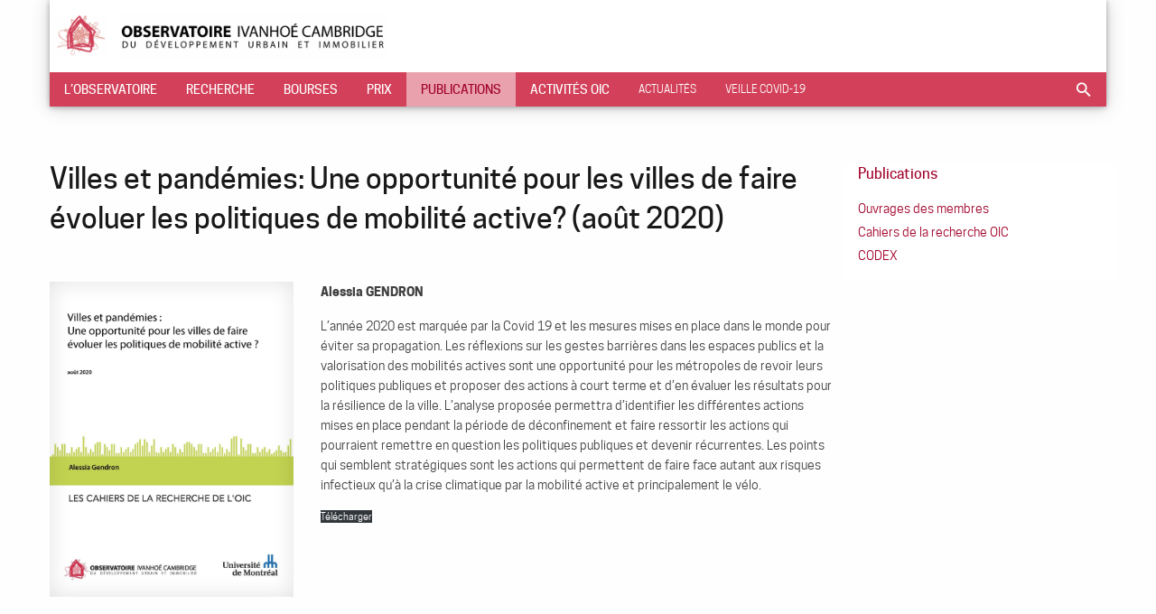

--- FILE ---
content_type: text/html; charset=UTF-8
request_url: https://observatoire-ivanhoe-cambridge.umontreal.ca/publication/villes-et-pandemies-une-opportunite-pour-les-villes-de-faire-evoluer-les-politiques-de-mobilite-active-alessia-gendron-aout-2020-2/
body_size: 60911
content:

<!doctype html>

  <html class="no-js"  lang="fr-CA">

	<head>
		<meta charset="utf-8">
		
		<!-- Force IE to use the latest rendering engine available -->
		<meta http-equiv="X-UA-Compatible" content="IE=edge">

		<!-- Mobile Meta -->
		<meta name="viewport" content="width=device-width, initial-scale=1.0">
		<meta class="foundation-mq">
		
		<!-- If Site Icon isn't set in customizer -->
		
		<link rel="pingback" href="https://observatoire-ivanhoe-cambridge.umontreal.ca/xmlrpc.php">

		<title>Villes et pandémies: Une opportunité pour les villes de faire évoluer les politiques de mobilité active? (août 2020) &#8211; Observatoire Ivanhoé Cambridge</title>
<meta name='robots' content='max-image-preview:large' />
<link rel="alternate" type="application/rss+xml" title="Observatoire Ivanhoé Cambridge &raquo; Flux" href="https://observatoire-ivanhoe-cambridge.umontreal.ca/feed/" />
<link rel="alternate" type="application/rss+xml" title="Observatoire Ivanhoé Cambridge &raquo; Flux des commentaires" href="https://observatoire-ivanhoe-cambridge.umontreal.ca/comments/feed/" />
<link rel="alternate" title="oEmbed (JSON)" type="application/json+oembed" href="https://observatoire-ivanhoe-cambridge.umontreal.ca/wp-json/oembed/1.0/embed?url=https%3A%2F%2Fobservatoire-ivanhoe-cambridge.umontreal.ca%2Fpublication%2Fvilles-et-pandemies-une-opportunite-pour-les-villes-de-faire-evoluer-les-politiques-de-mobilite-active-alessia-gendron-aout-2020-2%2F" />
<link rel="alternate" title="oEmbed (XML)" type="text/xml+oembed" href="https://observatoire-ivanhoe-cambridge.umontreal.ca/wp-json/oembed/1.0/embed?url=https%3A%2F%2Fobservatoire-ivanhoe-cambridge.umontreal.ca%2Fpublication%2Fvilles-et-pandemies-une-opportunite-pour-les-villes-de-faire-evoluer-les-politiques-de-mobilite-active-alessia-gendron-aout-2020-2%2F&#038;format=xml" />
<style id='wp-img-auto-sizes-contain-inline-css' type='text/css'>
img:is([sizes=auto i],[sizes^="auto," i]){contain-intrinsic-size:3000px 1500px}
/*# sourceURL=wp-img-auto-sizes-contain-inline-css */
</style>
<style id='wp-emoji-styles-inline-css' type='text/css'>

	img.wp-smiley, img.emoji {
		display: inline !important;
		border: none !important;
		box-shadow: none !important;
		height: 1em !important;
		width: 1em !important;
		margin: 0 0.07em !important;
		vertical-align: -0.1em !important;
		background: none !important;
		padding: 0 !important;
	}
/*# sourceURL=wp-emoji-styles-inline-css */
</style>
<style id='wp-block-library-inline-css' type='text/css'>
:root{--wp-block-synced-color:#7a00df;--wp-block-synced-color--rgb:122,0,223;--wp-bound-block-color:var(--wp-block-synced-color);--wp-editor-canvas-background:#ddd;--wp-admin-theme-color:#007cba;--wp-admin-theme-color--rgb:0,124,186;--wp-admin-theme-color-darker-10:#006ba1;--wp-admin-theme-color-darker-10--rgb:0,107,160.5;--wp-admin-theme-color-darker-20:#005a87;--wp-admin-theme-color-darker-20--rgb:0,90,135;--wp-admin-border-width-focus:2px}@media (min-resolution:192dpi){:root{--wp-admin-border-width-focus:1.5px}}.wp-element-button{cursor:pointer}:root .has-very-light-gray-background-color{background-color:#eee}:root .has-very-dark-gray-background-color{background-color:#313131}:root .has-very-light-gray-color{color:#eee}:root .has-very-dark-gray-color{color:#313131}:root .has-vivid-green-cyan-to-vivid-cyan-blue-gradient-background{background:linear-gradient(135deg,#00d084,#0693e3)}:root .has-purple-crush-gradient-background{background:linear-gradient(135deg,#34e2e4,#4721fb 50%,#ab1dfe)}:root .has-hazy-dawn-gradient-background{background:linear-gradient(135deg,#faaca8,#dad0ec)}:root .has-subdued-olive-gradient-background{background:linear-gradient(135deg,#fafae1,#67a671)}:root .has-atomic-cream-gradient-background{background:linear-gradient(135deg,#fdd79a,#004a59)}:root .has-nightshade-gradient-background{background:linear-gradient(135deg,#330968,#31cdcf)}:root .has-midnight-gradient-background{background:linear-gradient(135deg,#020381,#2874fc)}:root{--wp--preset--font-size--normal:16px;--wp--preset--font-size--huge:42px}.has-regular-font-size{font-size:1em}.has-larger-font-size{font-size:2.625em}.has-normal-font-size{font-size:var(--wp--preset--font-size--normal)}.has-huge-font-size{font-size:var(--wp--preset--font-size--huge)}.has-text-align-center{text-align:center}.has-text-align-left{text-align:left}.has-text-align-right{text-align:right}.has-fit-text{white-space:nowrap!important}#end-resizable-editor-section{display:none}.aligncenter{clear:both}.items-justified-left{justify-content:flex-start}.items-justified-center{justify-content:center}.items-justified-right{justify-content:flex-end}.items-justified-space-between{justify-content:space-between}.screen-reader-text{border:0;clip-path:inset(50%);height:1px;margin:-1px;overflow:hidden;padding:0;position:absolute;width:1px;word-wrap:normal!important}.screen-reader-text:focus{background-color:#ddd;clip-path:none;color:#444;display:block;font-size:1em;height:auto;left:5px;line-height:normal;padding:15px 23px 14px;text-decoration:none;top:5px;width:auto;z-index:100000}html :where(.has-border-color){border-style:solid}html :where([style*=border-top-color]){border-top-style:solid}html :where([style*=border-right-color]){border-right-style:solid}html :where([style*=border-bottom-color]){border-bottom-style:solid}html :where([style*=border-left-color]){border-left-style:solid}html :where([style*=border-width]){border-style:solid}html :where([style*=border-top-width]){border-top-style:solid}html :where([style*=border-right-width]){border-right-style:solid}html :where([style*=border-bottom-width]){border-bottom-style:solid}html :where([style*=border-left-width]){border-left-style:solid}html :where(img[class*=wp-image-]){height:auto;max-width:100%}:where(figure){margin:0 0 1em}html :where(.is-position-sticky){--wp-admin--admin-bar--position-offset:var(--wp-admin--admin-bar--height,0px)}@media screen and (max-width:600px){html :where(.is-position-sticky){--wp-admin--admin-bar--position-offset:0px}}

/*# sourceURL=wp-block-library-inline-css */
</style><style id='wp-block-file-inline-css' type='text/css'>
.wp-block-file{box-sizing:border-box}.wp-block-file:not(.wp-element-button){font-size:.8em}.wp-block-file.aligncenter{text-align:center}.wp-block-file.alignright{text-align:right}.wp-block-file *+.wp-block-file__button{margin-left:.75em}:where(.wp-block-file){margin-bottom:1.5em}.wp-block-file__embed{margin-bottom:1em}:where(.wp-block-file__button){border-radius:2em;display:inline-block;padding:.5em 1em}:where(.wp-block-file__button):where(a):active,:where(.wp-block-file__button):where(a):focus,:where(.wp-block-file__button):where(a):hover,:where(.wp-block-file__button):where(a):visited{box-shadow:none;color:#fff;opacity:.85;text-decoration:none}
/*# sourceURL=https://observatoire-ivanhoe-cambridge.umontreal.ca/wp-includes/blocks/file/style.min.css */
</style>
<style id='wp-block-paragraph-inline-css' type='text/css'>
.is-small-text{font-size:.875em}.is-regular-text{font-size:1em}.is-large-text{font-size:2.25em}.is-larger-text{font-size:3em}.has-drop-cap:not(:focus):first-letter{float:left;font-size:8.4em;font-style:normal;font-weight:100;line-height:.68;margin:.05em .1em 0 0;text-transform:uppercase}body.rtl .has-drop-cap:not(:focus):first-letter{float:none;margin-left:.1em}p.has-drop-cap.has-background{overflow:hidden}:root :where(p.has-background){padding:1.25em 2.375em}:where(p.has-text-color:not(.has-link-color)) a{color:inherit}p.has-text-align-left[style*="writing-mode:vertical-lr"],p.has-text-align-right[style*="writing-mode:vertical-rl"]{rotate:180deg}
/*# sourceURL=https://observatoire-ivanhoe-cambridge.umontreal.ca/wp-includes/blocks/paragraph/style.min.css */
</style>
<style id='global-styles-inline-css' type='text/css'>
:root{--wp--preset--aspect-ratio--square: 1;--wp--preset--aspect-ratio--4-3: 4/3;--wp--preset--aspect-ratio--3-4: 3/4;--wp--preset--aspect-ratio--3-2: 3/2;--wp--preset--aspect-ratio--2-3: 2/3;--wp--preset--aspect-ratio--16-9: 16/9;--wp--preset--aspect-ratio--9-16: 9/16;--wp--preset--color--black: #000000;--wp--preset--color--cyan-bluish-gray: #abb8c3;--wp--preset--color--white: #ffffff;--wp--preset--color--pale-pink: #f78da7;--wp--preset--color--vivid-red: #cf2e2e;--wp--preset--color--luminous-vivid-orange: #ff6900;--wp--preset--color--luminous-vivid-amber: #fcb900;--wp--preset--color--light-green-cyan: #7bdcb5;--wp--preset--color--vivid-green-cyan: #00d084;--wp--preset--color--pale-cyan-blue: #8ed1fc;--wp--preset--color--vivid-cyan-blue: #0693e3;--wp--preset--color--vivid-purple: #9b51e0;--wp--preset--gradient--vivid-cyan-blue-to-vivid-purple: linear-gradient(135deg,rgb(6,147,227) 0%,rgb(155,81,224) 100%);--wp--preset--gradient--light-green-cyan-to-vivid-green-cyan: linear-gradient(135deg,rgb(122,220,180) 0%,rgb(0,208,130) 100%);--wp--preset--gradient--luminous-vivid-amber-to-luminous-vivid-orange: linear-gradient(135deg,rgb(252,185,0) 0%,rgb(255,105,0) 100%);--wp--preset--gradient--luminous-vivid-orange-to-vivid-red: linear-gradient(135deg,rgb(255,105,0) 0%,rgb(207,46,46) 100%);--wp--preset--gradient--very-light-gray-to-cyan-bluish-gray: linear-gradient(135deg,rgb(238,238,238) 0%,rgb(169,184,195) 100%);--wp--preset--gradient--cool-to-warm-spectrum: linear-gradient(135deg,rgb(74,234,220) 0%,rgb(151,120,209) 20%,rgb(207,42,186) 40%,rgb(238,44,130) 60%,rgb(251,105,98) 80%,rgb(254,248,76) 100%);--wp--preset--gradient--blush-light-purple: linear-gradient(135deg,rgb(255,206,236) 0%,rgb(152,150,240) 100%);--wp--preset--gradient--blush-bordeaux: linear-gradient(135deg,rgb(254,205,165) 0%,rgb(254,45,45) 50%,rgb(107,0,62) 100%);--wp--preset--gradient--luminous-dusk: linear-gradient(135deg,rgb(255,203,112) 0%,rgb(199,81,192) 50%,rgb(65,88,208) 100%);--wp--preset--gradient--pale-ocean: linear-gradient(135deg,rgb(255,245,203) 0%,rgb(182,227,212) 50%,rgb(51,167,181) 100%);--wp--preset--gradient--electric-grass: linear-gradient(135deg,rgb(202,248,128) 0%,rgb(113,206,126) 100%);--wp--preset--gradient--midnight: linear-gradient(135deg,rgb(2,3,129) 0%,rgb(40,116,252) 100%);--wp--preset--font-size--small: 13px;--wp--preset--font-size--medium: 20px;--wp--preset--font-size--large: 36px;--wp--preset--font-size--x-large: 42px;--wp--preset--spacing--20: 0.44rem;--wp--preset--spacing--30: 0.67rem;--wp--preset--spacing--40: 1rem;--wp--preset--spacing--50: 1.5rem;--wp--preset--spacing--60: 2.25rem;--wp--preset--spacing--70: 3.38rem;--wp--preset--spacing--80: 5.06rem;--wp--preset--shadow--natural: 6px 6px 9px rgba(0, 0, 0, 0.2);--wp--preset--shadow--deep: 12px 12px 50px rgba(0, 0, 0, 0.4);--wp--preset--shadow--sharp: 6px 6px 0px rgba(0, 0, 0, 0.2);--wp--preset--shadow--outlined: 6px 6px 0px -3px rgb(255, 255, 255), 6px 6px rgb(0, 0, 0);--wp--preset--shadow--crisp: 6px 6px 0px rgb(0, 0, 0);}:where(.is-layout-flex){gap: 0.5em;}:where(.is-layout-grid){gap: 0.5em;}body .is-layout-flex{display: flex;}.is-layout-flex{flex-wrap: wrap;align-items: center;}.is-layout-flex > :is(*, div){margin: 0;}body .is-layout-grid{display: grid;}.is-layout-grid > :is(*, div){margin: 0;}:where(.wp-block-columns.is-layout-flex){gap: 2em;}:where(.wp-block-columns.is-layout-grid){gap: 2em;}:where(.wp-block-post-template.is-layout-flex){gap: 1.25em;}:where(.wp-block-post-template.is-layout-grid){gap: 1.25em;}.has-black-color{color: var(--wp--preset--color--black) !important;}.has-cyan-bluish-gray-color{color: var(--wp--preset--color--cyan-bluish-gray) !important;}.has-white-color{color: var(--wp--preset--color--white) !important;}.has-pale-pink-color{color: var(--wp--preset--color--pale-pink) !important;}.has-vivid-red-color{color: var(--wp--preset--color--vivid-red) !important;}.has-luminous-vivid-orange-color{color: var(--wp--preset--color--luminous-vivid-orange) !important;}.has-luminous-vivid-amber-color{color: var(--wp--preset--color--luminous-vivid-amber) !important;}.has-light-green-cyan-color{color: var(--wp--preset--color--light-green-cyan) !important;}.has-vivid-green-cyan-color{color: var(--wp--preset--color--vivid-green-cyan) !important;}.has-pale-cyan-blue-color{color: var(--wp--preset--color--pale-cyan-blue) !important;}.has-vivid-cyan-blue-color{color: var(--wp--preset--color--vivid-cyan-blue) !important;}.has-vivid-purple-color{color: var(--wp--preset--color--vivid-purple) !important;}.has-black-background-color{background-color: var(--wp--preset--color--black) !important;}.has-cyan-bluish-gray-background-color{background-color: var(--wp--preset--color--cyan-bluish-gray) !important;}.has-white-background-color{background-color: var(--wp--preset--color--white) !important;}.has-pale-pink-background-color{background-color: var(--wp--preset--color--pale-pink) !important;}.has-vivid-red-background-color{background-color: var(--wp--preset--color--vivid-red) !important;}.has-luminous-vivid-orange-background-color{background-color: var(--wp--preset--color--luminous-vivid-orange) !important;}.has-luminous-vivid-amber-background-color{background-color: var(--wp--preset--color--luminous-vivid-amber) !important;}.has-light-green-cyan-background-color{background-color: var(--wp--preset--color--light-green-cyan) !important;}.has-vivid-green-cyan-background-color{background-color: var(--wp--preset--color--vivid-green-cyan) !important;}.has-pale-cyan-blue-background-color{background-color: var(--wp--preset--color--pale-cyan-blue) !important;}.has-vivid-cyan-blue-background-color{background-color: var(--wp--preset--color--vivid-cyan-blue) !important;}.has-vivid-purple-background-color{background-color: var(--wp--preset--color--vivid-purple) !important;}.has-black-border-color{border-color: var(--wp--preset--color--black) !important;}.has-cyan-bluish-gray-border-color{border-color: var(--wp--preset--color--cyan-bluish-gray) !important;}.has-white-border-color{border-color: var(--wp--preset--color--white) !important;}.has-pale-pink-border-color{border-color: var(--wp--preset--color--pale-pink) !important;}.has-vivid-red-border-color{border-color: var(--wp--preset--color--vivid-red) !important;}.has-luminous-vivid-orange-border-color{border-color: var(--wp--preset--color--luminous-vivid-orange) !important;}.has-luminous-vivid-amber-border-color{border-color: var(--wp--preset--color--luminous-vivid-amber) !important;}.has-light-green-cyan-border-color{border-color: var(--wp--preset--color--light-green-cyan) !important;}.has-vivid-green-cyan-border-color{border-color: var(--wp--preset--color--vivid-green-cyan) !important;}.has-pale-cyan-blue-border-color{border-color: var(--wp--preset--color--pale-cyan-blue) !important;}.has-vivid-cyan-blue-border-color{border-color: var(--wp--preset--color--vivid-cyan-blue) !important;}.has-vivid-purple-border-color{border-color: var(--wp--preset--color--vivid-purple) !important;}.has-vivid-cyan-blue-to-vivid-purple-gradient-background{background: var(--wp--preset--gradient--vivid-cyan-blue-to-vivid-purple) !important;}.has-light-green-cyan-to-vivid-green-cyan-gradient-background{background: var(--wp--preset--gradient--light-green-cyan-to-vivid-green-cyan) !important;}.has-luminous-vivid-amber-to-luminous-vivid-orange-gradient-background{background: var(--wp--preset--gradient--luminous-vivid-amber-to-luminous-vivid-orange) !important;}.has-luminous-vivid-orange-to-vivid-red-gradient-background{background: var(--wp--preset--gradient--luminous-vivid-orange-to-vivid-red) !important;}.has-very-light-gray-to-cyan-bluish-gray-gradient-background{background: var(--wp--preset--gradient--very-light-gray-to-cyan-bluish-gray) !important;}.has-cool-to-warm-spectrum-gradient-background{background: var(--wp--preset--gradient--cool-to-warm-spectrum) !important;}.has-blush-light-purple-gradient-background{background: var(--wp--preset--gradient--blush-light-purple) !important;}.has-blush-bordeaux-gradient-background{background: var(--wp--preset--gradient--blush-bordeaux) !important;}.has-luminous-dusk-gradient-background{background: var(--wp--preset--gradient--luminous-dusk) !important;}.has-pale-ocean-gradient-background{background: var(--wp--preset--gradient--pale-ocean) !important;}.has-electric-grass-gradient-background{background: var(--wp--preset--gradient--electric-grass) !important;}.has-midnight-gradient-background{background: var(--wp--preset--gradient--midnight) !important;}.has-small-font-size{font-size: var(--wp--preset--font-size--small) !important;}.has-medium-font-size{font-size: var(--wp--preset--font-size--medium) !important;}.has-large-font-size{font-size: var(--wp--preset--font-size--large) !important;}.has-x-large-font-size{font-size: var(--wp--preset--font-size--x-large) !important;}
/*# sourceURL=global-styles-inline-css */
</style>

<style id='classic-theme-styles-inline-css' type='text/css'>
/*! This file is auto-generated */
.wp-block-button__link{color:#fff;background-color:#32373c;border-radius:9999px;box-shadow:none;text-decoration:none;padding:calc(.667em + 2px) calc(1.333em + 2px);font-size:1.125em}.wp-block-file__button{background:#32373c;color:#fff;text-decoration:none}
/*# sourceURL=/wp-includes/css/classic-themes.min.css */
</style>
<link rel='stylesheet' id='ccchildpagescss-css' href='https://observatoire-ivanhoe-cambridge.umontreal.ca/wp-content/plugins/cc-child-pages/includes/css/styles.css?ver=1.43' type='text/css' media='all' />
<link rel='stylesheet' id='ccchildpagesskincss-css' href='https://observatoire-ivanhoe-cambridge.umontreal.ca/wp-content/plugins/cc-child-pages/includes/css/skins.css?ver=1.43' type='text/css' media='all' />
<link rel='stylesheet' id='contact-form-7-css' href='https://observatoire-ivanhoe-cambridge.umontreal.ca/wp-content/plugins/contact-form-7/includes/css/styles.css?ver=6.0.6' type='text/css' media='all' />
<link rel='stylesheet' id='ivory-search-styles-css' href='https://observatoire-ivanhoe-cambridge.umontreal.ca/wp-content/plugins/add-search-to-menu/public/css/ivory-search.min.css?ver=5.5.13' type='text/css' media='all' />
<link rel='stylesheet' id='swiper-css-css' href='https://observatoire-ivanhoe-cambridge.umontreal.ca/wp-content/themes/oic/assets/styles/swiper-bundle.min.css?ver=6.9' type='text/css' media='all' />
<link rel='stylesheet' id='foundation-css-css' href='https://observatoire-ivanhoe-cambridge.umontreal.ca/wp-content/themes/oic/foundation-sites/dist/css/foundation.min.css?ver=6.9' type='text/css' media='all' />
<link rel='stylesheet' id='clicky-menus-css-css' href='https://observatoire-ivanhoe-cambridge.umontreal.ca/wp-content/themes/oic/assets/styles/clicky-menus.css?ver=1748988943' type='text/css' media='all' />
<link rel='stylesheet' id='site-css-css' href='https://observatoire-ivanhoe-cambridge.umontreal.ca/wp-content/themes/oic/assets/styles/style.css?ver=1748989601' type='text/css' media='all' />
<script type="text/javascript" src="https://observatoire-ivanhoe-cambridge.umontreal.ca/wp-includes/js/jquery/jquery.min.js?ver=3.7.1" id="jquery-core-js"></script>
<script type="text/javascript" src="https://observatoire-ivanhoe-cambridge.umontreal.ca/wp-includes/js/jquery/jquery-migrate.min.js?ver=3.4.1" id="jquery-migrate-js"></script>
<link rel="https://api.w.org/" href="https://observatoire-ivanhoe-cambridge.umontreal.ca/wp-json/" /><link rel="alternate" title="JSON" type="application/json" href="https://observatoire-ivanhoe-cambridge.umontreal.ca/wp-json/wp/v2/publication/1305" /><link rel="canonical" href="https://observatoire-ivanhoe-cambridge.umontreal.ca/publication/villes-et-pandemies-une-opportunite-pour-les-villes-de-faire-evoluer-les-politiques-de-mobilite-active-alessia-gendron-aout-2020-2/" />
<link rel='shortlink' href='https://observatoire-ivanhoe-cambridge.umontreal.ca/?p=1305' />
<link rel="icon" href="https://observatoire-ivanhoe-cambridge.umontreal.ca/wp-content/uploads/2021/08/cropped-favicon-125x125.png" sizes="32x32" />
<link rel="icon" href="https://observatoire-ivanhoe-cambridge.umontreal.ca/wp-content/uploads/2021/08/cropped-favicon-300x300.png" sizes="192x192" />
<link rel="apple-touch-icon" href="https://observatoire-ivanhoe-cambridge.umontreal.ca/wp-content/uploads/2021/08/cropped-favicon-300x300.png" />
<meta name="msapplication-TileImage" content="https://observatoire-ivanhoe-cambridge.umontreal.ca/wp-content/uploads/2021/08/cropped-favicon-300x300.png" />
<style type="text/css" media="screen">.is-menu path.search-icon-path { fill: #ffffff;}body .popup-search-close:after, body .search-close:after { border-color: #ffffff;}body .popup-search-close:before, body .search-close:before { border-color: #ffffff;}</style>			<style type="text/css">
					</style>
		
	</head>
			
	<body class="wp-singular publication-template-default single single-publication postid-1305 wp-custom-logo wp-theme-oic oic publication-villes-et-pandemies-une-opportunite-pour-les-villes-de-faire-evoluer-les-politiques-de-mobilite-active-alessia-gendron-aout-2020-2">

		<div class="off-canvas-wrapper">
			
			<!-- Load off-canvas container. Feel free to remove if not using. -->			
			
<div class="off-canvas position-right" id="off-canvas" data-off-canvas>
	<ul id="offcanvas-nav" class="vertical menu accordion-menu" data-accordion-menu><li id="menu-item-919" class="homelink menu-item menu-item-type-post_type menu-item-object-page menu-item-home menu-item-919"><a href="https://observatoire-ivanhoe-cambridge.umontreal.ca/">Accueil</a></li>
<li id="menu-item-365" class="menu-item menu-item-type-custom menu-item-object-custom menu-item-has-children menu-item-365"><a href="#">L&rsquo;Observatoire</a>
<ul class="vertical menu">
	<li id="menu-item-19" class="menu-item menu-item-type-post_type menu-item-object-page menu-item-19"><a href="https://observatoire-ivanhoe-cambridge.umontreal.ca/mission/">Mission</a></li>
	<li id="menu-item-384" class="menu-item menu-item-type-post_type menu-item-object-page menu-item-384"><a href="https://observatoire-ivanhoe-cambridge.umontreal.ca/mission/axes-de-recherche/">Axes de recherche</a></li>
	<li id="menu-item-76" class="menu-item menu-item-type-post_type menu-item-object-page menu-item-76"><a href="https://observatoire-ivanhoe-cambridge.umontreal.ca/mission/comite-directeur/">Comité directeur</a></li>
	<li id="menu-item-77" class="menu-item menu-item-type-post_type menu-item-object-page menu-item-77"><a href="https://observatoire-ivanhoe-cambridge.umontreal.ca/mission/comite-scientifique/">Comité scientifique</a></li>
	<li id="menu-item-78" class="menu-item menu-item-type-post_type menu-item-object-page menu-item-78"><a href="https://observatoire-ivanhoe-cambridge.umontreal.ca/mission/comite-des-membres/">Comité des membres</a></li>
</ul>
</li>
<li id="menu-item-366" class="menu_recherche menu-item menu-item-type-custom menu-item-object-custom menu-item-has-children menu-item-366"><a href="#">Recherche</a>
<ul class="vertical menu">
	<li id="menu-item-386" class="menu-item menu-item-type-post_type menu-item-object-page menu-item-386"><a href="https://observatoire-ivanhoe-cambridge.umontreal.ca/recherche/">Aperçu</a></li>
	<li id="menu-item-80" class="menu-item menu-item-type-post_type menu-item-object-page menu-item-80"><a href="https://observatoire-ivanhoe-cambridge.umontreal.ca/recherche/projets-en-cours/">Projets en cours</a></li>
	<li id="menu-item-81" class="menu-item menu-item-type-post_type menu-item-object-page menu-item-81"><a href="https://observatoire-ivanhoe-cambridge.umontreal.ca/recherche/projets-realises/">Projets réalisés</a></li>
	<li id="menu-item-385" class="menu-item menu-item-type-post_type menu-item-object-page menu-item-385"><a href="https://observatoire-ivanhoe-cambridge.umontreal.ca/recherche/processus-dattribution/">Processus d’attribution</a></li>
	<li id="menu-item-923" class="menu-item menu-item-type-post_type menu-item-object-page menu-item-923"><a href="https://observatoire-ivanhoe-cambridge.umontreal.ca/recherche/chercheurs/">Chercheurs</a></li>
</ul>
</li>
<li id="menu-item-367" class="menu_bourse menu-item menu-item-type-custom menu-item-object-custom menu-item-has-children menu-item-367"><a href="#">Bourses</a>
<ul class="vertical menu">
	<li id="menu-item-21" class="menu-item menu-item-type-post_type menu-item-object-page menu-item-21"><a href="https://observatoire-ivanhoe-cambridge.umontreal.ca/bourses/">Aperçu</a></li>
	<li id="menu-item-82" class="menu-item menu-item-type-post_type menu-item-object-page menu-item-82"><a href="https://observatoire-ivanhoe-cambridge.umontreal.ca/bourses/bourses-dexcellence-urbaine/">Bourses d’excellence urbaine</a></li>
	<li id="menu-item-83" class="menu-item menu-item-type-post_type menu-item-object-page menu-item-83"><a href="https://observatoire-ivanhoe-cambridge.umontreal.ca/bourses/bourses-focus-urbain/">Bourses focus urbain</a></li>
	<li id="menu-item-84" class="menu-item menu-item-type-post_type menu-item-object-page menu-item-84"><a href="https://observatoire-ivanhoe-cambridge.umontreal.ca/bourses/bourses-doctorales/">Bourses doctorales</a></li>
	<li id="menu-item-85" class="menu-item menu-item-type-post_type menu-item-object-page menu-item-85"><a href="https://observatoire-ivanhoe-cambridge.umontreal.ca/bourses/bourses-postdoctorales/">Bourses post-doctorales</a></li>
	<li id="menu-item-515" class="menu-item menu-item-type-post_type menu-item-object-page menu-item-515"><a href="https://observatoire-ivanhoe-cambridge.umontreal.ca/bourses/processus-dattribution/">Processus d’attribution</a></li>
</ul>
</li>
<li id="menu-item-368" class="menu_prix menu-item menu-item-type-custom menu-item-object-custom menu-item-has-children menu-item-368"><a href="#">Prix</a>
<ul class="vertical menu">
	<li id="menu-item-22" class="menu_prix_apercu menu-item menu-item-type-post_type menu-item-object-page menu-item-22"><a href="https://observatoire-ivanhoe-cambridge.umontreal.ca/prix/">Aperçu</a></li>
	<li id="menu-item-86" class="menu_prix_finissants menu-item menu-item-type-post_type menu-item-object-page menu-item-86"><a href="https://observatoire-ivanhoe-cambridge.umontreal.ca/prix/prix-des-finissants/">Prix des finissants</a></li>
	<li id="menu-item-92" class="menu_prix_colloque360 menu-item menu-item-type-post_type menu-item-object-page menu-item-92"><a href="https://observatoire-ivanhoe-cambridge.umontreal.ca/prix/colloque-perspective-360/">Prix Colloque perspective 360˚</a></li>
	<li id="menu-item-87" class="menu_prix_kgp menu-item menu-item-type-post_type menu-item-object-page menu-item-87"><a href="https://observatoire-ivanhoe-cambridge.umontreal.ca/prix/concours-kgp/">Concours KGP</a></li>
</ul>
</li>
<li id="menu-item-369" class="menu_publications menu-item menu-item-type-custom menu-item-object-custom menu-item-has-children menu-item-369"><a href="#">Publications</a>
<ul class="vertical menu">
	<li id="menu-item-23" class="menu-item menu-item-type-post_type menu-item-object-page menu-item-23"><a href="https://observatoire-ivanhoe-cambridge.umontreal.ca/publications/">Aperçu</a></li>
	<li id="menu-item-457" class="menu-item menu-item-type-post_type menu-item-object-page menu-item-457"><a href="https://observatoire-ivanhoe-cambridge.umontreal.ca/publications/ouvrages-des-membres/">Ouvrages des membres</a></li>
	<li id="menu-item-88" class="menu-item menu-item-type-post_type menu-item-object-page menu-item-88"><a href="https://observatoire-ivanhoe-cambridge.umontreal.ca/publications/cahiers-de-la-recherche-oic/">Cahiers de la recherche OIC</a></li>
	<li id="menu-item-451" class="menu-item menu-item-type-post_type menu-item-object-page menu-item-451"><a href="https://observatoire-ivanhoe-cambridge.umontreal.ca/publications/codex/">CODEX</a></li>
</ul>
</li>
<li id="menu-item-372" class="menu_activites menu-item menu-item-type-custom menu-item-object-custom menu-item-has-children menu-item-372"><a href="#">Activités OIC</a>
<ul class="vertical menu">
	<li id="menu-item-24" class="menu-item menu-item-type-post_type menu-item-object-page menu-item-24"><a href="https://observatoire-ivanhoe-cambridge.umontreal.ca/activites-oic/">Aperçu</a></li>
	<li id="menu-item-374" class="menu-item menu-item-type-post_type menu-item-object-page menu-item-374"><a href="https://observatoire-ivanhoe-cambridge.umontreal.ca/activites-oic/balados/">Balados de l’OIC</a></li>
	<li id="menu-item-1658" class="menu-item menu-item-type-post_type menu-item-object-page menu-item-1658"><a href="https://observatoire-ivanhoe-cambridge.umontreal.ca/activites-oic/colloques-oic/">Colloques OIC</a></li>
	<li id="menu-item-90" class="menu-item menu-item-type-post_type menu-item-object-page menu-item-90"><a href="https://observatoire-ivanhoe-cambridge.umontreal.ca/activites-oic/grandes-conferences-oic/">Grandes conférences OIC</a></li>
	<li id="menu-item-91" class="menu-item menu-item-type-post_type menu-item-object-page menu-item-91"><a href="https://observatoire-ivanhoe-cambridge.umontreal.ca/activites-oic/conferences/">Conférences</a></li>
	<li id="menu-item-93" class="menu-item menu-item-type-post_type menu-item-object-page menu-item-93"><a href="https://observatoire-ivanhoe-cambridge.umontreal.ca/activites-oic/seminaires/">Séminaires</a></li>
</ul>
</li>
<li id="menu-item-25" class="menu_actualites menu-item menu-item-type-post_type menu-item-object-page menu-item-25"><a href="https://observatoire-ivanhoe-cambridge.umontreal.ca/actualites/">Actualités</a></li>
<li id="menu-item-94" class="menu-item menu-item-type-post_type menu-item-object-page menu-item-94"><a href="https://observatoire-ivanhoe-cambridge.umontreal.ca/veille-covid-19/">Veille COVID-19</a></li>
<li class=" astm-search-menu is-menu sliding menu-item"><a href="#" role="button" aria-label="Search Icon Link"><svg width="20" height="20" class="search-icon" role="img" viewBox="2 9 20 5" focusable="false" aria-label="Search">
						<path class="search-icon-path" d="M15.5 14h-.79l-.28-.27C15.41 12.59 16 11.11 16 9.5 16 5.91 13.09 3 9.5 3S3 5.91 3 9.5 5.91 16 9.5 16c1.61 0 3.09-.59 4.23-1.57l.27.28v.79l5 4.99L20.49 19l-4.99-5zm-6 0C7.01 14 5 11.99 5 9.5S7.01 5 9.5 5 14 7.01 14 9.5 11.99 14 9.5 14z"></path></svg></a><form  class="is-search-form is-form-style is-form-style-3 is-form-id-1069 " action="https://observatoire-ivanhoe-cambridge.umontreal.ca/" method="get" role="search" ><label for="is-search-input-1069"><span class="is-screen-reader-text">Search for:</span><input  type="search" id="is-search-input-1069" name="s" value="" class="is-search-input" placeholder="Recherche..." autocomplete=off /></label><button type="submit" class="is-search-submit"><span class="is-screen-reader-text">Search Button</span><span class="is-search-icon"><svg focusable="false" aria-label="Search" xmlns="http://www.w3.org/2000/svg" viewBox="0 0 24 24" width="24px"><path d="M15.5 14h-.79l-.28-.27C15.41 12.59 16 11.11 16 9.5 16 5.91 13.09 3 9.5 3S3 5.91 3 9.5 5.91 16 9.5 16c1.61 0 3.09-.59 4.23-1.57l.27.28v.79l5 4.99L20.49 19l-4.99-5zm-6 0C7.01 14 5 11.99 5 9.5S7.01 5 9.5 5 14 7.01 14 9.5 11.99 14 9.5 14z"></path></svg></span></button></form></li></ul>
	
	<div class="sidefooter">
		
		<a href="https://urbanisme.umontreal.ca/accueil/" class="faclink" target="_blank">
			Université de Montréal - Faculté de l'aménagement
		</a>
		
		<p class="source-org copyright">&copy; 2026 Observatoire Ivanhoé Cambridge.</p>
		
	</div>
	
</div>


			
			<div class="off-canvas-content" data-off-canvas-content>
				
				<header class="header" role="banner">
							
					 <!-- This navs will be applied to the topbar, above all content 
						  To see additional nav styles, visit the /parts directory -->
					 <div data-sticky-container>
	<div class="top-bar sticky" id="top-bar-menu" data-sticky data-margin-top="0">
		<div class="grid-container">
			<div class="grid-x grid-margin-x">
				<div class="small-12 cell top-cell top-bar-frame">
					<div class="top-bar-left show-for-medium">
						<ul class="menu">
							<li><a href="https://observatoire-ivanhoe-cambridge.umontreal.ca" class="homelink">Observatoire Ivanhoé Cambridge</a></li>
						</ul>
					</div>
					
					<div class="top-bar-left show-for-small-only">
						<ul class="menu">
							<li><a href="https://observatoire-ivanhoe-cambridge.umontreal.ca" class="homelink">Observatoire Ivanhoé Cambridge</a></li>
						</ul>
					</div>
					
					<div class="top-bar-right show-for-medium" id="primary-nav">
							<ul id="main-nav" class="medium-horizontal menu clicky-menu no-js" data-responsive-menu="accordion medium-dropdown" data-alignment="left"><li class="homelink menu-item menu-item-type-post_type menu-item-object-page menu-item-home menu-item-919"><a href="https://observatoire-ivanhoe-cambridge.umontreal.ca/">Accueil</a></li>
<li class="menu-item menu-item-type-custom menu-item-object-custom menu-item-has-children menu-item-365"><a href="#">L&rsquo;Observatoire</a>
<ul class="menu">
	<li class="menu-item menu-item-type-post_type menu-item-object-page menu-item-19"><a href="https://observatoire-ivanhoe-cambridge.umontreal.ca/mission/">Mission</a></li>
	<li class="menu-item menu-item-type-post_type menu-item-object-page menu-item-384"><a href="https://observatoire-ivanhoe-cambridge.umontreal.ca/mission/axes-de-recherche/">Axes de recherche</a></li>
	<li class="menu-item menu-item-type-post_type menu-item-object-page menu-item-76"><a href="https://observatoire-ivanhoe-cambridge.umontreal.ca/mission/comite-directeur/">Comité directeur</a></li>
	<li class="menu-item menu-item-type-post_type menu-item-object-page menu-item-77"><a href="https://observatoire-ivanhoe-cambridge.umontreal.ca/mission/comite-scientifique/">Comité scientifique</a></li>
	<li class="menu-item menu-item-type-post_type menu-item-object-page menu-item-78"><a href="https://observatoire-ivanhoe-cambridge.umontreal.ca/mission/comite-des-membres/">Comité des membres</a></li>
</ul>
</li>
<li class="menu_recherche menu-item menu-item-type-custom menu-item-object-custom menu-item-has-children menu-item-366"><a href="#">Recherche</a>
<ul class="menu">
	<li class="menu-item menu-item-type-post_type menu-item-object-page menu-item-386"><a href="https://observatoire-ivanhoe-cambridge.umontreal.ca/recherche/">Aperçu</a></li>
	<li class="menu-item menu-item-type-post_type menu-item-object-page menu-item-80"><a href="https://observatoire-ivanhoe-cambridge.umontreal.ca/recherche/projets-en-cours/">Projets en cours</a></li>
	<li class="menu-item menu-item-type-post_type menu-item-object-page menu-item-81"><a href="https://observatoire-ivanhoe-cambridge.umontreal.ca/recherche/projets-realises/">Projets réalisés</a></li>
	<li class="menu-item menu-item-type-post_type menu-item-object-page menu-item-385"><a href="https://observatoire-ivanhoe-cambridge.umontreal.ca/recherche/processus-dattribution/">Processus d’attribution</a></li>
	<li class="menu-item menu-item-type-post_type menu-item-object-page menu-item-923"><a href="https://observatoire-ivanhoe-cambridge.umontreal.ca/recherche/chercheurs/">Chercheurs</a></li>
</ul>
</li>
<li class="menu_bourse menu-item menu-item-type-custom menu-item-object-custom menu-item-has-children menu-item-367"><a href="#">Bourses</a>
<ul class="menu">
	<li class="menu-item menu-item-type-post_type menu-item-object-page menu-item-21"><a href="https://observatoire-ivanhoe-cambridge.umontreal.ca/bourses/">Aperçu</a></li>
	<li class="menu-item menu-item-type-post_type menu-item-object-page menu-item-82"><a href="https://observatoire-ivanhoe-cambridge.umontreal.ca/bourses/bourses-dexcellence-urbaine/">Bourses d’excellence urbaine</a></li>
	<li class="menu-item menu-item-type-post_type menu-item-object-page menu-item-83"><a href="https://observatoire-ivanhoe-cambridge.umontreal.ca/bourses/bourses-focus-urbain/">Bourses focus urbain</a></li>
	<li class="menu-item menu-item-type-post_type menu-item-object-page menu-item-84"><a href="https://observatoire-ivanhoe-cambridge.umontreal.ca/bourses/bourses-doctorales/">Bourses doctorales</a></li>
	<li class="menu-item menu-item-type-post_type menu-item-object-page menu-item-85"><a href="https://observatoire-ivanhoe-cambridge.umontreal.ca/bourses/bourses-postdoctorales/">Bourses post-doctorales</a></li>
	<li class="menu-item menu-item-type-post_type menu-item-object-page menu-item-515"><a href="https://observatoire-ivanhoe-cambridge.umontreal.ca/bourses/processus-dattribution/">Processus d’attribution</a></li>
</ul>
</li>
<li class="menu_prix menu-item menu-item-type-custom menu-item-object-custom menu-item-has-children menu-item-368"><a href="#">Prix</a>
<ul class="menu">
	<li class="menu_prix_apercu menu-item menu-item-type-post_type menu-item-object-page menu-item-22"><a href="https://observatoire-ivanhoe-cambridge.umontreal.ca/prix/">Aperçu</a></li>
	<li class="menu_prix_finissants menu-item menu-item-type-post_type menu-item-object-page menu-item-86"><a href="https://observatoire-ivanhoe-cambridge.umontreal.ca/prix/prix-des-finissants/">Prix des finissants</a></li>
	<li class="menu_prix_colloque360 menu-item menu-item-type-post_type menu-item-object-page menu-item-92"><a href="https://observatoire-ivanhoe-cambridge.umontreal.ca/prix/colloque-perspective-360/">Prix Colloque perspective 360˚</a></li>
	<li class="menu_prix_kgp menu-item menu-item-type-post_type menu-item-object-page menu-item-87"><a href="https://observatoire-ivanhoe-cambridge.umontreal.ca/prix/concours-kgp/">Concours KGP</a></li>
</ul>
</li>
<li class="menu_publications menu-item menu-item-type-custom menu-item-object-custom menu-item-has-children menu-item-369"><a href="#">Publications</a>
<ul class="menu">
	<li class="menu-item menu-item-type-post_type menu-item-object-page menu-item-23"><a href="https://observatoire-ivanhoe-cambridge.umontreal.ca/publications/">Aperçu</a></li>
	<li class="menu-item menu-item-type-post_type menu-item-object-page menu-item-457"><a href="https://observatoire-ivanhoe-cambridge.umontreal.ca/publications/ouvrages-des-membres/">Ouvrages des membres</a></li>
	<li class="menu-item menu-item-type-post_type menu-item-object-page menu-item-88"><a href="https://observatoire-ivanhoe-cambridge.umontreal.ca/publications/cahiers-de-la-recherche-oic/">Cahiers de la recherche OIC</a></li>
	<li class="menu-item menu-item-type-post_type menu-item-object-page menu-item-451"><a href="https://observatoire-ivanhoe-cambridge.umontreal.ca/publications/codex/">CODEX</a></li>
</ul>
</li>
<li class="menu_activites menu-item menu-item-type-custom menu-item-object-custom menu-item-has-children menu-item-372"><a href="#">Activités OIC</a>
<ul class="menu">
	<li class="menu-item menu-item-type-post_type menu-item-object-page menu-item-24"><a href="https://observatoire-ivanhoe-cambridge.umontreal.ca/activites-oic/">Aperçu</a></li>
	<li class="menu-item menu-item-type-post_type menu-item-object-page menu-item-374"><a href="https://observatoire-ivanhoe-cambridge.umontreal.ca/activites-oic/balados/">Balados de l’OIC</a></li>
	<li class="menu-item menu-item-type-post_type menu-item-object-page menu-item-1658"><a href="https://observatoire-ivanhoe-cambridge.umontreal.ca/activites-oic/colloques-oic/">Colloques OIC</a></li>
	<li class="menu-item menu-item-type-post_type menu-item-object-page menu-item-90"><a href="https://observatoire-ivanhoe-cambridge.umontreal.ca/activites-oic/grandes-conferences-oic/">Grandes conférences OIC</a></li>
	<li class="menu-item menu-item-type-post_type menu-item-object-page menu-item-91"><a href="https://observatoire-ivanhoe-cambridge.umontreal.ca/activites-oic/conferences/">Conférences</a></li>
	<li class="menu-item menu-item-type-post_type menu-item-object-page menu-item-93"><a href="https://observatoire-ivanhoe-cambridge.umontreal.ca/activites-oic/seminaires/">Séminaires</a></li>
</ul>
</li>
<li class="menu_actualites menu-item menu-item-type-post_type menu-item-object-page menu-item-25"><a href="https://observatoire-ivanhoe-cambridge.umontreal.ca/actualites/">Actualités</a></li>
<li class="menu-item menu-item-type-post_type menu-item-object-page menu-item-94"><a href="https://observatoire-ivanhoe-cambridge.umontreal.ca/veille-covid-19/">Veille COVID-19</a></li>
<li class=" astm-search-menu is-menu sliding menu-item"><a href="#" role="button" aria-label="Search Icon Link"><svg width="20" height="20" class="search-icon" role="img" viewBox="2 9 20 5" focusable="false" aria-label="Search">
						<path class="search-icon-path" d="M15.5 14h-.79l-.28-.27C15.41 12.59 16 11.11 16 9.5 16 5.91 13.09 3 9.5 3S3 5.91 3 9.5 5.91 16 9.5 16c1.61 0 3.09-.59 4.23-1.57l.27.28v.79l5 4.99L20.49 19l-4.99-5zm-6 0C7.01 14 5 11.99 5 9.5S7.01 5 9.5 5 14 7.01 14 9.5 11.99 14 9.5 14z"></path></svg></a><form  class="is-search-form is-form-style is-form-style-3 is-form-id-1069 " action="https://observatoire-ivanhoe-cambridge.umontreal.ca/" method="get" role="search" ><label for="is-search-input-1069"><span class="is-screen-reader-text">Search for:</span><input  type="search" id="is-search-input-1069" name="s" value="" class="is-search-input" placeholder="Recherche..." autocomplete=off /></label><button type="submit" class="is-search-submit"><span class="is-screen-reader-text">Search Button</span><span class="is-search-icon"><svg focusable="false" aria-label="Search" xmlns="http://www.w3.org/2000/svg" viewBox="0 0 24 24" width="24px"><path d="M15.5 14h-.79l-.28-.27C15.41 12.59 16 11.11 16 9.5 16 5.91 13.09 3 9.5 3S3 5.91 3 9.5 5.91 16 9.5 16c1.61 0 3.09-.59 4.23-1.57l.27.28v.79l5 4.99L20.49 19l-4.99-5zm-6 0C7.01 14 5 11.99 5 9.5S7.01 5 9.5 5 14 7.01 14 9.5 11.99 14 9.5 14z"></path></svg></span></button></form></li></ul>	
					</div>
					
					<div class="top-bar-right show-for-small-only">
						<ul class="menu">
							<!-- <li><button class="menu-icon" type="button" data-toggle="off-canvas"></button></li> -->
							<li><a data-toggle="off-canvas">Menu</a></li>
						</ul>
					</div>
				</div>
			</div>
		</div>
		
		<div class="show-for-medium">
			<div class="grid-container">

	<div class="grid-x grid-margin-x">
		<div class="small-3 small-offset-9 cell">
			<div id="sidebar1" class="sidebar small-12 medium-3 cell" role="complementary">
							
			
									
								
								
				
								
								
								
				
				
								
				
				
								
				
									
				<div class="widget">
					
											
					<a href="https://observatoire-ivanhoe-cambridge.umontreal.ca/publications/"	>
						<h4 class="widgettitle">Publications</h4>
					</a>
					<ul>
				    <li class="page_item page-item-150"><a href="https://observatoire-ivanhoe-cambridge.umontreal.ca/publications/ouvrages-des-membres/">Ouvrages des membres</a> </li>
<li class="page_item page-item-63"><a href="https://observatoire-ivanhoe-cambridge.umontreal.ca/publications/cahiers-de-la-recherche-oic/">Cahiers de la recherche OIC</a> </li>
<li class="page_item page-item-449"><a href="https://observatoire-ivanhoe-cambridge.umontreal.ca/publications/codex/">CODEX</a> </li>
					</ul>
	
				</div>
			
								
				
				
								
								
			
			</div>
		</div>
	</div>
</div>		</div>
		
	</div>
</div>	 	
				</header> <!-- end .header -->			
<div class="content">

<div class="grid-container">
	<div class="inner-content grid-x grid-margin-x">

		<main id="main" class="main small-12 medium-9 cell" role="main">
		
		    		
		    	
<article id="post-1305" class="post-1305 publication type-publication status-publish hentry publications_cat-actualites publications_cat-cahiers-de-la-recherche-oic publications_cat-publications" role="article" itemscope itemtype="http://schema.org/BlogPosting">
						
	<header class="article-header">	
		<h1 class="entry-title single-title" itemprop="headline">Villes et pandémies: Une opportunité pour les villes de faire évoluer les politiques de mobilité active? (août 2020)</h1>
    </header> <!-- end article header -->
					
    <section class="entry-content" itemprop="text">
			<div class="grid-x grid-margin-x">
				<div class="small-12 medium-4 cell">
											<div class="thumb ">
							<img src="https://observatoire-ivanhoe-cambridge.umontreal.ca/wp-content/uploads/2021/05/2020-villes-et-pandemies-cover.jpg" alt="" />
						</div>
				</div>
				<div class="small-12 medium-8 cell">
					
<p><strong>Alessia GENDRON</strong></p>



<p>L&rsquo;année 2020 est marquée par la Covid 19 et les mesures mises en place dans le monde pour éviter sa propagation. Les réflexions sur les gestes barrières dans les espaces publics et la valorisation des mobilités actives sont une opportunité pour les métropoles de revoir leurs politiques publiques et proposer des actions à court terme et d’en évaluer les résultats pour la résilience de la ville. L’analyse proposée permettra d’identifier les différentes actions mises en place pendant la période de déconfinement et faire ressortir les actions qui pourraient remettre en question les politiques publiques et devenir récurrentes. Les points qui semblent stratégiques sont les actions qui permettent de faire face autant aux risques infectieux qu’à la crise climatique par la mobilité active et principalement le vélo.</p>



<div class="wp-block-file"><a href="https://observatoire-ivanhoe-cambridge.umontreal.ca/wp-content/uploads/2021/05/2020-villes-et-pandemies.pdf" class="wp-block-file__button wp-element-button" download>Télécharger</a></div>
				</div>
			</div>
	</section> <!-- end article section -->
						
						
</article> <!-- end article -->		    	
		    
		</main> <!-- end #main -->

	 		
	</div> <!-- end #inner-content -->
</div>
</div> <!-- end #content -->

					
				<footer class="footer" role="contentinfo">
					<div class="grid-container full">
						<div class="grid-container">
						<div class="grid-x grid-margin-x">
							<div class="small-12 medium-12 large-12 cell">
								
								
								<div class="inner-footer">
								
								<div class="header">
									<div class="grid-x grid-margin-x">
										<div class="small-12 medium-9 cell">
											<a href="https://observatoire-ivanhoe-cambridge.umontreal.ca" class="homelink">Observatoire Ivanhoé Cambridge</a>
										</div>
										<div class="small-12 medium-3 cell">
											<a href="https://urbanisme.umontreal.ca/accueil/" class="faclink" target="_blank">
												Université de Montréal - Faculté de l'aménagement
											</a>
										</div>
									</div>
								</div>
								
								<nav role="navigation">
		    						<ul id="footer-links" class="menu"><li id="menu-item-791" class="menu-item menu-item-type-post_type menu-item-object-page menu-item-has-children menu-item-791"><a href="https://observatoire-ivanhoe-cambridge.umontreal.ca/mission/">L&rsquo;Observatoire</a>
<ul class="sub-menu">
	<li id="menu-item-1357" class="menu-item menu-item-type-post_type menu-item-object-page menu-item-1357"><a href="https://observatoire-ivanhoe-cambridge.umontreal.ca/mission/">Mission</a></li>
	<li id="menu-item-792" class="menu-item menu-item-type-post_type menu-item-object-page menu-item-792"><a href="https://observatoire-ivanhoe-cambridge.umontreal.ca/mission/axes-de-recherche/">Axes de recherche</a></li>
	<li id="menu-item-793" class="menu-item menu-item-type-post_type menu-item-object-page menu-item-793"><a href="https://observatoire-ivanhoe-cambridge.umontreal.ca/mission/comite-directeur/">Comité directeur</a></li>
	<li id="menu-item-794" class="menu-item menu-item-type-post_type menu-item-object-page menu-item-794"><a href="https://observatoire-ivanhoe-cambridge.umontreal.ca/mission/comite-scientifique/">Comité scientifique</a></li>
	<li id="menu-item-795" class="menu-item menu-item-type-post_type menu-item-object-page menu-item-795"><a href="https://observatoire-ivanhoe-cambridge.umontreal.ca/mission/comite-des-membres/">Comité des membres</a></li>
</ul>
</li>
<li id="menu-item-796" class="menu-item menu-item-type-post_type menu-item-object-page menu-item-has-children menu-item-796"><a href="https://observatoire-ivanhoe-cambridge.umontreal.ca/recherche/">Recherche</a>
<ul class="sub-menu">
	<li id="menu-item-797" class="menu-item menu-item-type-post_type menu-item-object-page menu-item-797"><a href="https://observatoire-ivanhoe-cambridge.umontreal.ca/recherche/projets-en-cours/">Projets en cours</a></li>
	<li id="menu-item-798" class="menu-item menu-item-type-post_type menu-item-object-page menu-item-798"><a href="https://observatoire-ivanhoe-cambridge.umontreal.ca/recherche/projets-realises/">Projets réalisés</a></li>
	<li id="menu-item-799" class="menu-item menu-item-type-post_type menu-item-object-page menu-item-799"><a href="https://observatoire-ivanhoe-cambridge.umontreal.ca/recherche/processus-dattribution/">Processus d’attribution</a></li>
	<li id="menu-item-924" class="menu-item menu-item-type-post_type menu-item-object-page menu-item-924"><a href="https://observatoire-ivanhoe-cambridge.umontreal.ca/recherche/chercheurs/">Chercheurs</a></li>
</ul>
</li>
<li id="menu-item-800" class="menu-item menu-item-type-post_type menu-item-object-page menu-item-has-children menu-item-800"><a href="https://observatoire-ivanhoe-cambridge.umontreal.ca/bourses/">Bourses</a>
<ul class="sub-menu">
	<li id="menu-item-801" class="menu-item menu-item-type-post_type menu-item-object-page menu-item-801"><a href="https://observatoire-ivanhoe-cambridge.umontreal.ca/bourses/bourses-dexcellence-urbaine/">Bourses d’excellence urbaine</a></li>
	<li id="menu-item-802" class="menu-item menu-item-type-post_type menu-item-object-page menu-item-802"><a href="https://observatoire-ivanhoe-cambridge.umontreal.ca/bourses/bourses-focus-urbain/">Bourses focus urbain</a></li>
	<li id="menu-item-803" class="menu-item menu-item-type-post_type menu-item-object-page menu-item-803"><a href="https://observatoire-ivanhoe-cambridge.umontreal.ca/bourses/bourses-doctorales/">Bourses doctorales</a></li>
	<li id="menu-item-804" class="menu-item menu-item-type-post_type menu-item-object-page menu-item-804"><a href="https://observatoire-ivanhoe-cambridge.umontreal.ca/bourses/bourses-postdoctorales/">Bourses post-doctorales</a></li>
	<li id="menu-item-805" class="menu-item menu-item-type-post_type menu-item-object-page menu-item-805"><a href="https://observatoire-ivanhoe-cambridge.umontreal.ca/bourses/processus-dattribution/">Processus d’attribution</a></li>
</ul>
</li>
<li id="menu-item-806" class="menu_prix menu-item menu-item-type-post_type menu-item-object-page menu-item-has-children menu-item-806"><a href="https://observatoire-ivanhoe-cambridge.umontreal.ca/prix/">Prix</a>
<ul class="sub-menu">
	<li id="menu-item-807" class="menu_prixdesfinissants menu-item menu-item-type-post_type menu-item-object-page menu-item-807"><a href="https://observatoire-ivanhoe-cambridge.umontreal.ca/prix/prix-des-finissants/">Prix des finissants</a></li>
	<li id="menu-item-808" class="menu_prixcolloque360 menu-item menu-item-type-post_type menu-item-object-page menu-item-808"><a href="https://observatoire-ivanhoe-cambridge.umontreal.ca/prix/colloque-perspective-360/">Prix Colloque Perspective 360˚</a></li>
	<li id="menu-item-809" class="menu_prixconcourskgp menu-item menu-item-type-post_type menu-item-object-page menu-item-809"><a href="https://observatoire-ivanhoe-cambridge.umontreal.ca/prix/concours-kgp/">Concours KGP</a></li>
</ul>
</li>
<li id="menu-item-810" class="menu-item menu-item-type-post_type menu-item-object-page menu-item-has-children menu-item-810"><a href="https://observatoire-ivanhoe-cambridge.umontreal.ca/publications/">Publications</a>
<ul class="sub-menu">
	<li id="menu-item-811" class="menu-item menu-item-type-post_type menu-item-object-page menu-item-811"><a href="https://observatoire-ivanhoe-cambridge.umontreal.ca/publications/ouvrages-des-membres/">Ouvrages des membres</a></li>
	<li id="menu-item-812" class="menu-item menu-item-type-post_type menu-item-object-page menu-item-812"><a href="https://observatoire-ivanhoe-cambridge.umontreal.ca/publications/cahiers-de-la-recherche-oic/">Cahiers de la recherche OIC</a></li>
	<li id="menu-item-813" class="menu-item menu-item-type-post_type menu-item-object-page menu-item-813"><a href="https://observatoire-ivanhoe-cambridge.umontreal.ca/publications/codex/">CODEX</a></li>
</ul>
</li>
<li id="menu-item-815" class="menu-item menu-item-type-post_type menu-item-object-page menu-item-has-children menu-item-815"><a href="https://observatoire-ivanhoe-cambridge.umontreal.ca/activites-oic/">Activités OIC</a>
<ul class="sub-menu">
	<li id="menu-item-819" class="menu-item menu-item-type-post_type menu-item-object-page menu-item-819"><a href="https://observatoire-ivanhoe-cambridge.umontreal.ca/activites-oic/balados/">Balados de l’OIC</a></li>
	<li id="menu-item-1655" class="menu-item menu-item-type-post_type menu-item-object-page menu-item-1655"><a href="https://observatoire-ivanhoe-cambridge.umontreal.ca/activites-oic/colloques-oic/">Colloques OIC</a></li>
	<li id="menu-item-816" class="menu-item menu-item-type-post_type menu-item-object-page menu-item-816"><a href="https://observatoire-ivanhoe-cambridge.umontreal.ca/activites-oic/grandes-conferences-oic/">Grandes conférences OIC</a></li>
	<li id="menu-item-817" class="menu-item menu-item-type-post_type menu-item-object-page menu-item-817"><a href="https://observatoire-ivanhoe-cambridge.umontreal.ca/activites-oic/conferences/">Conférences</a></li>
	<li id="menu-item-818" class="menu-item menu-item-type-post_type menu-item-object-page menu-item-818"><a href="https://observatoire-ivanhoe-cambridge.umontreal.ca/activites-oic/seminaires/">Séminaires</a></li>
</ul>
</li>
<li id="menu-item-820" class="menu-item menu-item-type-post_type menu-item-object-page menu-item-has-children menu-item-820"><a href="https://observatoire-ivanhoe-cambridge.umontreal.ca/actualites/">Actualités</a>
<ul class="sub-menu">
	<li id="menu-item-821" class="menu-item menu-item-type-post_type menu-item-object-page menu-item-821"><a href="https://observatoire-ivanhoe-cambridge.umontreal.ca/actualites/medias/">Dans les médias</a></li>
</ul>
</li>
<li id="menu-item-822" class="autre menu-item menu-item-type-post_type menu-item-object-page menu-item-has-children menu-item-822"><a href="https://observatoire-ivanhoe-cambridge.umontreal.ca/veille-covid-19/">Veille COVID-19</a>
<ul class="sub-menu">
	<li id="menu-item-1086" class="contact menu-item menu-item-type-post_type menu-item-object-page menu-item-1086"><a href="https://observatoire-ivanhoe-cambridge.umontreal.ca/contact/">Contact</a></li>
</ul>
</li>
</ul>		    					</nav>
									
									
									
									<p class="source-org copyright">&copy; 2026 Observatoire Ivanhoé Cambridge.</p>
									
									
								</div>
								
		    				</div>
							
	
							</div>
						
						</div> <!-- end #inner-footer -->
					</div>
				</footer> <!-- end .footer -->
			
			</div>  <!-- end .off-canvas-content -->
					
		</div> <!-- end .off-canvas-wrapper -->
		
		<script type="speculationrules">
{"prefetch":[{"source":"document","where":{"and":[{"href_matches":"/*"},{"not":{"href_matches":["/wp-*.php","/wp-admin/*","/wp-content/uploads/*","/wp-content/*","/wp-content/plugins/*","/wp-content/themes/oic/*","/*\\?(.+)"]}},{"not":{"selector_matches":"a[rel~=\"nofollow\"]"}},{"not":{"selector_matches":".no-prefetch, .no-prefetch a"}}]},"eagerness":"conservative"}]}
</script>
<script type="text/javascript" src="https://observatoire-ivanhoe-cambridge.umontreal.ca/wp-includes/js/dist/hooks.min.js?ver=dd5603f07f9220ed27f1" id="wp-hooks-js"></script>
<script type="text/javascript" src="https://observatoire-ivanhoe-cambridge.umontreal.ca/wp-includes/js/dist/i18n.min.js?ver=c26c3dc7bed366793375" id="wp-i18n-js"></script>
<script type="text/javascript" id="wp-i18n-js-after">
/* <![CDATA[ */
wp.i18n.setLocaleData( { 'text direction\u0004ltr': [ 'ltr' ] } );
//# sourceURL=wp-i18n-js-after
/* ]]> */
</script>
<script type="text/javascript" src="https://observatoire-ivanhoe-cambridge.umontreal.ca/wp-content/plugins/contact-form-7/includes/swv/js/index.js?ver=6.0.6" id="swv-js"></script>
<script type="text/javascript" id="contact-form-7-js-before">
/* <![CDATA[ */
var wpcf7 = {
    "api": {
        "root": "https:\/\/observatoire-ivanhoe-cambridge.umontreal.ca\/wp-json\/",
        "namespace": "contact-form-7\/v1"
    }
};
//# sourceURL=contact-form-7-js-before
/* ]]> */
</script>
<script type="text/javascript" src="https://observatoire-ivanhoe-cambridge.umontreal.ca/wp-content/plugins/contact-form-7/includes/js/index.js?ver=6.0.6" id="contact-form-7-js"></script>
<script type="text/javascript" src="https://observatoire-ivanhoe-cambridge.umontreal.ca/wp-content/themes/oic/assets/scripts/swiper-bundle.min.js?ver=6.9" id="swiper-js-js"></script>
<script type="text/javascript" src="https://observatoire-ivanhoe-cambridge.umontreal.ca/wp-content/themes/oic/foundation-sites/dist/js/foundation.min.js?ver=6.4.1" id="foundation-js-js"></script>
<script type="text/javascript" src="https://observatoire-ivanhoe-cambridge.umontreal.ca/wp-content/themes/oic/assets/scripts/clicky-menus.js?ver=1631107362" id="clicky-menus-js-js"></script>
<script type="text/javascript" src="https://observatoire-ivanhoe-cambridge.umontreal.ca/wp-content/themes/oic/assets/scripts/scripts.js?ver=1631107362" id="site-js-js"></script>
<script type="text/javascript" id="ivory-search-scripts-js-extra">
/* <![CDATA[ */
var IvorySearchVars = {"is_analytics_enabled":"1"};
//# sourceURL=ivory-search-scripts-js-extra
/* ]]> */
</script>
<script type="text/javascript" src="https://observatoire-ivanhoe-cambridge.umontreal.ca/wp-content/plugins/add-search-to-menu/public/js/ivory-search.min.js?ver=5.5.13" id="ivory-search-scripts-js"></script>
<script id="wp-emoji-settings" type="application/json">
{"baseUrl":"https://s.w.org/images/core/emoji/17.0.2/72x72/","ext":".png","svgUrl":"https://s.w.org/images/core/emoji/17.0.2/svg/","svgExt":".svg","source":{"concatemoji":"https://observatoire-ivanhoe-cambridge.umontreal.ca/wp-includes/js/wp-emoji-release.min.js?ver=6.9"}}
</script>
<script type="module">
/* <![CDATA[ */
/*! This file is auto-generated */
const a=JSON.parse(document.getElementById("wp-emoji-settings").textContent),o=(window._wpemojiSettings=a,"wpEmojiSettingsSupports"),s=["flag","emoji"];function i(e){try{var t={supportTests:e,timestamp:(new Date).valueOf()};sessionStorage.setItem(o,JSON.stringify(t))}catch(e){}}function c(e,t,n){e.clearRect(0,0,e.canvas.width,e.canvas.height),e.fillText(t,0,0);t=new Uint32Array(e.getImageData(0,0,e.canvas.width,e.canvas.height).data);e.clearRect(0,0,e.canvas.width,e.canvas.height),e.fillText(n,0,0);const a=new Uint32Array(e.getImageData(0,0,e.canvas.width,e.canvas.height).data);return t.every((e,t)=>e===a[t])}function p(e,t){e.clearRect(0,0,e.canvas.width,e.canvas.height),e.fillText(t,0,0);var n=e.getImageData(16,16,1,1);for(let e=0;e<n.data.length;e++)if(0!==n.data[e])return!1;return!0}function u(e,t,n,a){switch(t){case"flag":return n(e,"\ud83c\udff3\ufe0f\u200d\u26a7\ufe0f","\ud83c\udff3\ufe0f\u200b\u26a7\ufe0f")?!1:!n(e,"\ud83c\udde8\ud83c\uddf6","\ud83c\udde8\u200b\ud83c\uddf6")&&!n(e,"\ud83c\udff4\udb40\udc67\udb40\udc62\udb40\udc65\udb40\udc6e\udb40\udc67\udb40\udc7f","\ud83c\udff4\u200b\udb40\udc67\u200b\udb40\udc62\u200b\udb40\udc65\u200b\udb40\udc6e\u200b\udb40\udc67\u200b\udb40\udc7f");case"emoji":return!a(e,"\ud83e\u1fac8")}return!1}function f(e,t,n,a){let r;const o=(r="undefined"!=typeof WorkerGlobalScope&&self instanceof WorkerGlobalScope?new OffscreenCanvas(300,150):document.createElement("canvas")).getContext("2d",{willReadFrequently:!0}),s=(o.textBaseline="top",o.font="600 32px Arial",{});return e.forEach(e=>{s[e]=t(o,e,n,a)}),s}function r(e){var t=document.createElement("script");t.src=e,t.defer=!0,document.head.appendChild(t)}a.supports={everything:!0,everythingExceptFlag:!0},new Promise(t=>{let n=function(){try{var e=JSON.parse(sessionStorage.getItem(o));if("object"==typeof e&&"number"==typeof e.timestamp&&(new Date).valueOf()<e.timestamp+604800&&"object"==typeof e.supportTests)return e.supportTests}catch(e){}return null}();if(!n){if("undefined"!=typeof Worker&&"undefined"!=typeof OffscreenCanvas&&"undefined"!=typeof URL&&URL.createObjectURL&&"undefined"!=typeof Blob)try{var e="postMessage("+f.toString()+"("+[JSON.stringify(s),u.toString(),c.toString(),p.toString()].join(",")+"));",a=new Blob([e],{type:"text/javascript"});const r=new Worker(URL.createObjectURL(a),{name:"wpTestEmojiSupports"});return void(r.onmessage=e=>{i(n=e.data),r.terminate(),t(n)})}catch(e){}i(n=f(s,u,c,p))}t(n)}).then(e=>{for(const n in e)a.supports[n]=e[n],a.supports.everything=a.supports.everything&&a.supports[n],"flag"!==n&&(a.supports.everythingExceptFlag=a.supports.everythingExceptFlag&&a.supports[n]);var t;a.supports.everythingExceptFlag=a.supports.everythingExceptFlag&&!a.supports.flag,a.supports.everything||((t=a.source||{}).concatemoji?r(t.concatemoji):t.wpemoji&&t.twemoji&&(r(t.twemoji),r(t.wpemoji)))});
//# sourceURL=https://observatoire-ivanhoe-cambridge.umontreal.ca/wp-includes/js/wp-emoji-loader.min.js
/* ]]> */
</script>
		
	</body>
	
</html> <!-- end page -->

--- FILE ---
content_type: text/css
request_url: https://observatoire-ivanhoe-cambridge.umontreal.ca/wp-content/themes/oic/assets/styles/style.css?ver=1748989601
body_size: 50543
content:
/* @override 
	http://utopsie.com/work/oic/wp-content/themes/oic/assets/styles/style.css?*
	https://utopsie.com/work/oic/wp-content/themes/oic/assets/styles/style.css?*
	https://observatoire-ivanhoe-cambridge.umontreal.ca/wp-content/themes/oic/assets/styles/style.css?* */

* {
	/*border: 1px solid rgba(255, 0, 0, 0.16);*/
}

/************************************************

Main

*************************************************/
@font-face {
    font-family: 'CooperHewitt';
    src: url('../fonts/cooperhewitt-medium-webfont.woff2') format('woff2'),
         url('../fonts/cooperhewitt-medium-webfont.woff') format('woff');
    font-weight: 400;
    font-style: normal;
}
@font-face {
    font-family: 'CooperHewitt';
    src: url('../fonts/cooperhewitt-mediumitalic-webfont.woff2') format('woff2'),
         url('../fonts/cooperhewitt-mediumitalic-webfont.woff') format('woff');
    font-weight: 400;
    font-style: italic;
}

@font-face {
    font-family: 'CooperHewitt';
    src: url('../fonts/cooperhewitt-book-webfont.woff2') format('woff2'),
         url('../fonts/cooperhewitt-book-webfont.woff') format('woff');
    font-weight: 300;
    font-style: normal;
}
@font-face {
    font-family: 'CooperHewitt';
    src: url('../fonts/cooperhewitt-bookitalic-webfont.woff2') format('woff2'),
         url('../fonts/cooperhewitt-bookitalic-webfont.woff') format('woff');
    font-weight: 300;
    font-style: italic;
}

@font-face {
    font-family: 'CooperHewitt';
    src: url('../fonts/cooperhewitt-bold-webfont.woff2') format('woff2'),
         url('../fonts/cooperhewitt-bold-webfont.woff') format('woff');
    font-weight: 600;
    font-style: normal;
}
@font-face {
    font-family: 'CooperHewitt';
    src: url('../fonts/cooperhewitt-bolditalic-webfont.woff2') format('woff2'),
         url('../fonts/cooperhewitt-bolditalic-webfont.woff') format('woff');
    font-weight: 600;
    font-style: italic;
}
body {
	font-family: 'CooperHewitt', "Helvetica Neue",Helvetica,Roboto,Arial,sans-serif;
	font-weight: 300;
	font-size: 0.875rem;
	color: rgba(0, 0, 0, 0.9);
}
.h1, .h2, .h3, .h4, .h5, .h6, h1, h2, h3, h4, h5, h6 {
	font-family: 'CooperHewitt', "Helvetica Neue",Helvetica,Roboto,Arial,sans-serif;
	
}
.h1, h1 {
	font-size: 2rem;
	/*background-color: rgba(244, 169, 0, 0.16);*/
}
h2 {
	font-size: 1.5rem;
	margin-bottom: 2rem;
	margin-top: 2rem;
	/*margin-bottom: 1rem;	*/
	/*background-color: rgba(175, 255, 7, 0.14);*/
}
.h3, h3 {
	font-size: 1.125rem;
	margin-top: 2rem;
	margin-bottom: 1rem;
}
h4 {
	font-size: 1.125rem;
	margin-bottom: .25rem;
}
h5 {
	font-size: 0.875rem;
	font-weight: 300;
}
a {
	color: #A2032B;
}
a:hover {
	color: #D24059;
}
li {
	margin-bottom: .5rem;
}
p {
	color: rgba(0, 0, 0, 0.75);
	/*line-height: 1.6;*/
}
/********************
ITEM FOCUS ISSUES
*********************/

:focus {
    outline: none;
    outline-color: -webkit-focus-ring-color;
    outline-style: none;
    outline-width: 0;
}

/*********************
PAGES
*********************/
.subpages {
	margin-top: 3rem;
	padding-top: 1rem;
	border-top: 1px solid rgba(0,0,0,0.25);
	/*background-color: rgba(254, 255, 0, 0.3);*/
}
.subpages .article {
	margin-bottom: 1rem;
}
.subpages h4 a {
	font-weight: 400; 
	line-height: 1.4;
}
.section {
	margin-top: 2rem;
	margin-bottom: 3rem;
	padding-bottom: 2rem;
	border-bottom: 1px solid rgba(0,0,0,0.25);
}
.section:last-of-type {
	padding-bottom: 0;
	border-bottom: none;
}
/************************************************

Stylesheet: Global Stylesheet

*************************************************/
.show-for-medium {
	width: 100%;
}
.grid-container {
	width: 100%;
}
.off-canvas-content {
	display: flex;
	flex-direction: column;
	align-items: stretch;
	min-height: 100vh;
}
.off-canvas-content>.header {
	/*background-color: red;*/
	z-index: 5;
	position: absolute;
	width: 100%;
	pointer-events: none;
}
.off-canvas-content .footer {
	/*background-color: orange;*/
}
.off-canvas-content .content {
	/*background-color: yellow;*/
	margin-top: 10rem;
	transition: all 250ms ease-in-out 0s;
}
.scroll .off-canvas-content .content {
	margin-top: 5rem;
}
.page-accueil .off-canvas-content .content {
	/*background-color: yellow;*/
	margin-top: 0;
}
.off-canvas-content .header,
.off-canvas-content .footer {
	flex-grow: 0;
}
.off-canvas-content .content {
	flex-grow: 10;
}
.top-bar {
	padding: 0;
	flex-direction: column;
	pointer-events: none;
}
.top-bar, .top-bar ul {
background-color: transparent;
}
.top-bar li {
	margin: 0;
}
.top-bar .top-bar-left.show-for-medium .homelink {
	transition: all 250ms ease-in-out 100ms;
	opacity: 1;
	/*background-color: red;*/
	background-image: url(../images/logo_head.png);
	background-size: contain;
	background-position: top left;
	background-repeat: no-repeat;
	height: 3rem;
	width: 30rem;
	font-size: 0;
	margin-bottom: 1rem;
	margin-top: 1rem;
	margin-left: .5rem;
}
.top-bar .top-bar-right .homelink {
	/*display: none;*/
	opacity: 0;
	width: 0;
	transition: all 250ms ease-in-out 100ms;
	position: relative;
}
.top-bar .top-bar-right .homelink a {
	font-size: 0;
	position: relative;
	background-image: url(../images/logo_blanc.png);
	background-size: 35px 30px;
	background-repeat: no-repeat;
	background-position: 	60% center;
	height: 100%;
	width: 3.25rem;
	z-index: 1;
	padding: 0;
}
.top-bar .top-bar-right .homelink a:hover {
	font-size: 0;
	/*background-color: red;*/
	background-image: url(../images/logo_rdark.png);
	background-size: 35px 30px;
	background-repeat: no-repeat;
	background-position: 	60% center;
	height: 100%;
	width: 3.25rem;
}
.top-bar .top-bar-right .homelink a:hover:before {
	content: '';
	width: 100%;
	height: 100%;
	display: block;
	background-color: rgba(255, 255, 255, 0.25);
	position: absolute;
	top: 0;
	z-index: 0;
}
.top-bar .is-stuck .top-bar-right .homelink {
	display: block;
}
.top-bar-frame {
	display: flex;
	flex-direction: column;
	background-color: white;
	box-shadow: 0 1px 6px rgba(0, 0, 0, 0.3), 0 1px 20px rgba(0, 0, 0, 0.19);
}
.top-bar, .top-bar ul {
/*background-color: rgba(230, 230, 230, 0.23);*/
}
.top-bar {
	/*height: 8rem;*/
	margin-top: 0;
	margin-bottom: 2rem;
	
}
.top-cell {
	display: flex;
	justify-content: space-between;
}
.top-bar .top-bar-left a {
	/*font-weight: bold;*/
	padding-left: 0;
}
.top-bar .top-bar-right {
	margin-left: 0	;
	background-color: #D24059;
	text-transform: uppercase;
}

.top-bar .top-bar-right a {
	font-size: .75rem;
	color: white;
	line-height: normal;
	min-height: 2.375rem;
}
.top-bar ul {
	background-color: transparent;
}
.top-bar ul ul {
	background-color: #D24059;
	box-shadow: 0 3px 6px rgba(0, 0, 0, 0.3), 0 3px 20px rgba(0, 0, 0, 0.19);
}

/*****/
.top-bar .top-bar-left,
.top-bar .top-bar-right,
.top-bar .sidebar {
	pointer-events: auto;
}
/*****/

.top-bar-right>ul {
	/*background-color: red;*/
	/*position: relative;*/
}
.top-bar li.astm-search-menu {
	/*background-color: purple;*/
	margin-left: auto;
	width: 50px;
	/*background-color: #D24059;*/
	position: relative;
}
.top-bar li.astm-search-menu a {
	width: 3.125rem;
	padding: .6rem 1rem .4rem;
	position: relative;
	background-color: #D24059 !important;
	/*background-color: orange!important;*/
	/*display: block;	*/
	z-index: 10;
	right: 0;
	margin-right: 0;
}
.top-bar li.astm-search-menu.open a {
	/*display: none;*/
}
.top-bar li.astm-search-menu form {
	z-index: 9;
	min-width: unset;
}
.top-bar svg.search-icon {
	width: 18px;
	height: 18px;
}
.top-bar .is-form-style.is-form-style-3 label {
	width: calc(100% - 50px)!important;
}
.is-form-style button.is-search-submit {
	background: 0 0;
	border: 0;
	box-shadow: none!important;
	opacity: 1;
	padding: 0!important;
	margin: 0;
	line-height: 0;
	outline: 0;
	vertical-align: middle;
	width: unset;
}
.is-form-style button.is-search-submit .is-search-icon {
	padding: 1rem .875rem .4rem;
	width: unset;
}
.is-search-icon {
	background: transparent;
	box-shadow: none!important;
	outline: 0;
	margin: 1px 0 0;
	border: none;
	border-radius: 0;
	line-height: 1;
	/*opacity: .5;*/
}
.is-search-icon:hover, form.is-form-style input.is-search-submit:hover {
	background: transparent;
}
.is-search-icon svg {
	width: 22px;
	height: 22px;
}
.is-form-style .is-search-submit path {
	fill: transparent;
}
.off-canvas .is-menu path.search-icon-path { 
	fill: #A2032B;
} 

/*****/

.menu button:hover,
.top-bar-right .menu a:hover {
	background: rgba(255, 255, 255, 0.25);
	color: #A2032B;
}
.menu .active>a,
.menu .is-active>a {
	background: rgba(255, 255, 255, 0.5);
	color: #A2032B;
}
.menu .homelink.active>a, 
.top-bar-right .menu .homelink a:hover {
	background-color: transparent;
} 
.dropdown.menu>li.is-active>a {
	background: 0 0;
	color: white;
}
.dropdown.menu.medium-horizontal>li.is-dropdown-submenu-parent>a::after {
	display: block;
	width: 0;
	height: 0;
	border: inset 4px;
	content: '';
	border-bottom-width: 0;
	border-top-style: solid;
	border-color: #A2032B transparent transparent;
	right: 5px;
	left: auto;
	margin-top: -3px;
}
.dropdown.menu.medium-horizontal>li.is-dropdown-submenu-parent.is-active>a::after {
	border-color:  white transparent transparent;
}
.is-dropdown-submenu {
	position: absolute;
	top: 0;
	left: 100%;
	z-index: 1;
	display: none;
	min-width: 200px;
	border: none;
	background: #fefefe;
}
.is-dropdown-submenu .is-dropdown-submenu-parent.opens-right>a::after {
	display: block;
	width: 0;
	height: 0;
	border: inset 4px;
	content: '';
	border-right-width: 0;
	border-left-style: solid;
	border-color: transparent transparent transparent white;
}
.is-dropdown-submenu .is-dropdown-submenu-parent.opens-right.is-active>a::after {
	border-color: transparent transparent transparent #A2032B;
}

.menu button {
	padding: .75rem 1rem;
	color: #ffffff;
	text-transform: uppercase;
}
.menu .active button {
	background: rgba(255, 255, 255, 0.51);
	color: #A2032B;
}

/****************
SCROLL MENU
****************/
.scroll .top-bar .top-bar-right {
	margin-left: 0	;
	/*background-color: #3f43d2;*/
	text-transform: uppercase;
}
.scroll .top-bar .top-bar-left .homelink {
	width: 0;
	height: 0;
	margin: 0;
	padding: 0;
	opacity: 0;
}
.scroll .top-bar .top-bar-right .homelink {
	/*display: block;*/
	opacity: 1;
	width: 3.25rem;
}
.scrolldown .widget_subpages {
	/*margin-top: 6rem;*/
}
/****************/

.widget_subpages ul ul {
	padding-left: 0;
	margin-bottom: .5rem;
	background-color: transparent;
	box-shadow: none;
	padding-left: .5rem;
}
.widget_subpages ul ul li {
	font-size: .75rem;
	line-height: 1.4;
	margin-top: .125rem;
	margin-bottom: .125rem;
}
.liste-actualites .article {
	margin-bottom: 1rem;
}
.widget_recent_entries li {
	margin-bottom: .5rem;
}
.shailan-subpages-widget {
	margin-bottom: 1rem;
}


.article-header {
	margin-bottom: 3rem;
	margin-top: 1rem;
}
/*********************
SIDEBAR
*********************/
.sidebar {
	margin-top: 4rem;
	transition: all 250ms ease-in-out;
	position: relative;
}
.sidebar:before {
	content: '';
	display: block;
	background-color: rgba(255, 255, 255, 0.64);
	position: absolute;
	top: 0;
	left: -1rem;
	right: -1rem;
	bottom: -1rem;
	z-index: -1;
}
.scroll .sidebar {
	margin-top: 2rem;
}
.widgettitle {
	margin-bottom: 1rem;
	font-size: 1rem;
}
.page-parent .widgettitle {
	display: none;
}
.page-parent.page-child .widgettitle,
.page-parent .widget_recent_entries .widgettitle  {
	display: block;
}
.sidebar .post-date {
	display: block;
	font-size: .75rem;
	margin-bottom: .5rem;
	opacity: .5;
}
/*********************
ACCUEIL
*********************/
.page-accueil .entete {
	height: 35rem;
	margin-bottom: 1rem;
	position: relative;
	z-index: 1;
}

/*********************
SWIPER
*********************/
.page-accueil .entete .cadre {
	background-color: rgb(230, 230, 230);
	position: absolute;
	/*margin-top: -10rem;*/
	/*background-color: yellow;*/
	width: 100%;
	height: 35rem;
	z-index: 2;
	overflow: hidden;
	opacity: .8;
}
.swiper-container {
	margin-left: auto;
	margin-right: auto;
	position: relative;
	overflow: hidden;
	list-style: none;
	padding: 0;
	z-index: 1;
	height: 100%;
}
.swiper-container:after {
	content: '';
	display: block;
	position: absolute;
	top: 0;
	left: 0;
	bottom: 0;
	right: 0;
	background: -webkit-linear-gradient(top, rgba(0, 0, 0, 0) 66%, rgba(0, 0, 0, 0.23) 100%);
	background: -moz-linear-gradient(top, rgba(0, 0, 0, 0) 66%, rgba(0, 0, 0, 0.23) 100%);
	background: -ms-linear-gradient(top, rgba(0, 0, 0, 0) 66%, rgba(0, 0, 0, 0.23) 100%);
	background: linear-gradient(to bottom, rgba(0, 0, 0, 0) 66%, rgba(0, 0, 0, 0.23) 100%);
	z-index: 1;
}
.swiper-container .swiper-slide {
	display: flex;
	justify-content: center;
	align-items: center;
}
.swiper-container .swiper-slide img {
	width: 100%;
	height: 100%;
	object-fit: cover;
}
.swiper-button-prev, .swiper-container-rtl .swiper-button-next {
    left: 2rem;
    right:auto
}
.swiper-button-next, .swiper-container-rtl .swiper-button-prev {
    right: 2rem;
    left:auto
}
.swiper-button-prev,
.swiper-button-next {
	text-shadow: 0 1px 3px rgba(0,0,0,0.5),0 0px 6px rgba(0,0,0,0.5);
}
/*********************
TABS
*********************/
.page-accueil .sidebar {
	display: none;
} 
.page-accueil .entete .encadre {
	z-index: 3;
	background-color: white;
	width: 45rem;
	height: 12rem;
	margin: 25rem auto 0;
	box-shadow: 0 1px 20px rgba(0, 0, 0, 0.17);
	display: flex;
    flex-direction: column;
}
.page-accueil .entete .encadre .titresection {
	padding: .5rem 1rem;
	background-color: #D24059;
}
.page-accueil .entete .encadre .tabs {
	border: none;
	background-color: #D24059;
	display: flex;
	flex-wrap: nowrap;
	align-items: stretch;
}
.page-accueil .entete .encadre .tabs-title {
	margin-bottom: 0;
	flex-grow: 1;
}
.page-accueil .entete .encadre .tabs-title>a {
	line-height: inherit;
	display: block;
	padding: 0;
	text-align: center;
	justify-content: center;
	line-height: 1.4;
}
.page-accueil .entete .encadre .tabs-title.is-active .titresection,
.page-accueil .entete .encadre .tabs-title.is-active:hover .titresection {
	color: #A2032B;
	background-color: white;
	display: flex;
}
.page-accueil .entete .encadre .tabs-title:hover .titresection {
	background: rgba(210, 64, 89, 0.5);
	color: #A2032B;
}
.page-accueil .entete .encadre .tabs-content {
	position: relative;
	border: none;
	color: rgba(0, 0, 0, 0.75);
	flex-grow: 1;
}
.page-accueil .entete .encadre .tabs-content .tabs-panel {
    top: 0;
    left: 0;
    right: 0;
    bottom: 0;
    position: absolute;
    /*background-color: yellow;*/
}
.page-accueil .entete .encadre h2 {
	font-size: 1.25rem;
	margin: 0;
	margin-bottom: .5rem;
}
.page-accueil .entete .encadre h3 {
	margin-top: 0;
}
.page-accueil .actualites {
	/*border: 1px solid rgba(0, 0, 0, 0.06);*/
	/*height: 25rem;*/
	margin-bottom: 2rem;
}
.page-accueil .actualites .liste {
	margin: 1rem 0;
}
.page-accueil .actualites .liste .thumb {
	margin-bottom: 1rem;
	transition: all 150ms ease-in-out;
}
.page-accueil .actualites .liste.first .thumb {
	height: 15rem;
}
.page-accueil .actualites .liste.first .article {
	/*padding-bottom: .5rem;*/
	border-bottom: 1px solid rgba(0, 0, 0, 0.1);
	padding-bottom: 1rem;
	margin-bottom: 1rem;
}
.page-accueil .actualites .liste.first .excerpt {
	padding-bottom: 1px;
}
.page-accueil .actualites .liste .thumb img {
	min-width: 100%;
	height: 100%;
	object-fit: cover;
	/*display: none;*/
}
.page-accueil .actualites .liste a:hover .thumb {
	opacity: .5;
}
.page-accueil .actualites .liste .date {
	opacity: .5;
	color: black;
	font-size: .75rem;
	margin-bottom: .5rem;
}
.page-accueil .actualites .liste.suivant .article {
	/*display:  flex;*/
}
.page-accueil .actualites .liste.suivant h4 {
	font-size: .875rem;
}
.page-accueil .actualites .liste.suivant .excerpt p {
	font-size: .75rem;
}
.page-accueil .actualites .liste.suivant .thumb {
	/*width: 30%;*/
	height: 6rem;
	display: block;
	margin-right: 1rem;
}
.page-accueil .actualites .liste.suivant .details {
	/*width: 70%;*/
}
.page-accueil .nouvelles .suite {
 /*background-color: yellow; */
font-size: .75rem;
display: inherit;
padding-top: .5rem;
/*margin: 1rem 1rem -0.25rem;*/
border-top: 1px solid rgba(0, 0, 0, 0.1);
padding-bottom: .5rem;
border-bottom: 1px solid rgba(0, 0, 0, 0.25);
}

.page-accueil .editorial {
	position: relative;
	/*height: 12rem;*/
	background-color: rgba(0, 0, 0, 0.05);
	margin-bottom: 1rem;
	margin-top: 1rem;
	/*overflow: hidden;*/
}
.page-accueil .editorial .entete {
	height: 12rem;
	position: relative;
	/*background-color: aqua;*/
	overflow: hidden;
	margin-bottom: 0;
	background-color: #;
	background-image: -webkit-linear-gradient(-50deg, rgba(0, 0, 0, 0) 0%, rgba(0, 0, 0, 0.19) 100%);
	background-image: -moz-linear-gradient(-50deg, rgba(0, 0, 0, 0) 0%, rgba(0, 0, 0, 0.19) 100%);
	background-image: -ms-linear-gradient(-50deg, rgba(0, 0, 0, 0) 0%, rgba(0, 0, 0, 0.19) 100%);
	background-image: linear-gradient(140deg, rgba(0, 0, 0, 0) 0%, rgba(0, 0, 0, 0.19) 100%);
	display: flex;
	flex-direction: column;
	justify-content: space-between;
	align-items: flex-start;
}
.page-accueil .editorial .entete .auteur {
	position: relative;
	font-size: .75rem;
	font-weight: 400;
	margin-left: 1rem;
	padding-top: .53rem;
	padding-bottom: .6rem;
	border-top: 1px solid rgba(0, 0, 0, 0.3);
	/*width: calc(100% - 2rem);*/
	z-index: 2;
}
.page-accueil .editorial .article {
	display: flex;
	flex-direction: column;
	padding: 1rem;
	/*background-color: yellow;*/
}

.page-accueil .editorial .thumb {
	width: 15rem;
	height: 11.5rem;
	position: relative;
	/*margin-right: 1rem;*/
	/*margin-top: -2rem;*/
	position: absolute;
	bottom: 0;
	right: -2rem;
	/*background-color: red;*/
	z-index: 3;
}
.page-accueil .editorial .thumb img {
	width: 100%;
	height: 100%;
	object-fit:cover;
	object-position: center top;
	filter: saturate(0) contrast(.9) brightness(1.125);
}
.page-accueil .editorial .thumb:after {
	display: none;
}
.page-accueil .editorial h4 {
	font-size: .875rem;
	width: calc(100% - 2rem);
	/*color: white;*/
	/*background-color: #ADABAB;*/
	padding: .5rem 0 .75rem;
	text-transform: uppercase;
	border-bottom: 1px solid rgba(0, 0, 0, 0.3);
	margin: 0.5rem 1rem 0;
	align-self: stretch;
}
.page-accueil .editorial h5 {
	font-size: 1.375rem;
	/*font-weight: 500;*/
	/*color: white;*/
	/*background-color: #ADABAB;*/
	padding: 0;
    margin: 0 1rem;
	width: 50%;
}
.page-accueil .editorial .entete a {
	color: rgba(0, 0, 0, 0.9);
}
.page-accueil .editorial .entete a:hover {
	color: #A2032B;
}
.page-accueil .editorial .excerpt p {
	/*font-weight: 400;*/
}
.page-accueil .editorial .excerpt p:first-child:first-letter {
  /*color: #903;*/
  float: left;
	font-weight: 300;
  /*font-family: Georgia;  */
  font-size: 75px;
  line-height: 60px;
  padding-top: 4px;
  padding-right: 4px;
  padding-left: 3px;
}
.page-accueil .editorial .suite a {
	/*background-color: yellow;*/
	font-size: .75rem;
	display: inherit;
	padding-top: .5rem;
	margin-bottom: -0.25rem;
	border-top: 1px solid rgba(0, 0, 0, 0.25);
}



.page-accueil .medias {
	height: 12rem;
	background-color: rgba(0, 0, 0, 0.05);
	margin-bottom: 1rem;
}
.page-accueil .medias h4 {
	font-size: .875rem;
	color: white;
	background-color: #424242;
	padding: .5rem;
	text-transform: uppercase;
}

.page-accueil .balados {
	/*height: 12rem;*/
	background-color: rgba(0, 0, 0, 0.05);
	margin-bottom: 1rem;
	padding-bottom: .8rem;
}
.page-accueil .balados h4 {
	font-size: .875rem;
	color: white;
	background-color: #424242;
	padding: .5rem;
	text-transform: uppercase;
}
.page-accueil .balados .item {
	padding: 1rem 1rem 0 1rem;
	margin-bottom: 0;
}
.page-accueil .balados .item a {
	display: flex;
}
.page-accueil .balados .item .thumb {
	width: 25%;
	margin-right: 1rem;
	border: 1px solid rgba(0,0,0,0.125);
}
.page-accueil .balados .item .title {
	width: 70%;
	/*font-size: .75rem;*/
	/*line-height: normal;*/
	font-weight: 400;
}
.page-accueil .balados .suite a {
/* background-color: yellow; */
font-size: .75rem;
display: inherit;
padding-top: .6rem;
margin: 1rem 1rem -0.15rem;
border-top: 1px solid rgba(0, 0, 0, 0.1);
}



.page-accueil .activites {
	/*height: 30rem;*/
}
.page-accueil .activites .cell {
	/*border: 1px solid #333;*/
	background-color: rgba(0, 0, 0, 0.05);
}
.page-accueil .activites h4 {
	font-size: .75rem;
	line-height: 1.4;
	padding: 0 .5rem;
	color: rgba(0, 0, 0, 0.5);
}
.page-accueil .activites a:hover h4 {
	color: #A2032B;
}
.page-accueil .activites h5 {
	font-size: .875rem;
	color: white;
	background-color: #899DA6;
	padding: .5rem;
	text-transform: uppercase;
}
.page-accueil .activites .item {
	margin-bottom: .75rem;
	padding-bottom: .75rem;
	border-bottom: 1px solid rgba(0,0,0,0.1);
	margin-left: .5rem;
	margin-right: .5rem;
	
}
.page-accueil .activites .item:last-of-type {
	border-bottom: none;
	padding-bottom: 0;
}
.page-accueil .activites .item a {
	display: flex;
	justify-content: space-between;
	align-items: flex-start;
}
.page-accueil .activites .thumb {
	width: 40%;
	display: table;
	/*margin-right: .5rem;*/
}
.page-accueil .activites h4 {
	width: calc(65% - 1rem);
}
.page-accueil .activites .activitesdesmembres .auteur {
	width: 40%;
}
.page-accueil .activites .activitesdesmembres .thumb {
	width: 100%;
	margin-bottom: .25rem;
	flex: 1;
}
.page-accueil .activites .activitesdesmembres .nom {
	font-size: .65rem;
}
.page-accueil .activites .activitesdesmembres a .nom {
	color: rgba(0, 0, 0, 0.5);
}
.page-accueil .activites .activitesdesmembres a:hover .nom {
	color: inherit;
}
.page-accueil .activites .activitesdesmembres h4 {
	/*width: 100%;*/
}
.page-accueil .titresection {
	font-size: .875rem;
	color: white;
	/*background-color: #ADABAB;*/
	background-color: #899DA6;
	padding: .5rem;
	text-transform: uppercase;
}
.page-accueil .titresection a {
	color: white;
}
.page-accueil .titresection a:hover {
	opacity: .7;
}
/*********************
PAGE CONTACT
*********************/
.page-contact h2 {
	margin-bottom: .5rem;
}
/*********************
CONTENUS
*********************/
.item {
	position: relative;
	margin-bottom: 1rem;
}
.thumbsizer {
	margin-bottom: 1rem;
	
}
.thumb {
	position: relative;
}
.thumb img {
	position: relative;
}
.thumb.haute {
	width: 80%;
}
.thumb::after {
	content: '';
	display: block;
	width: 100%;
	height: 100%;
	top: 0;
	/*	width: 100%;
		height: 100%;*/
	position: absolute;
	box-shadow: inset 0 0 24px rgba(0, 0, 0, 0.12);
}

.page-accueil .activites .cell .thumb::after {
	box-shadow: inset 0 0 24px rgba(0, 0, 0, 0.17);
}
.nomauteur {
	display: inline-block;
}
.nomauteur::after {
	content: ',';
}
.nomauteur:last-of-type::after {
	content: '';
}
/*********************
SINGLE EDITORIAL
*********************/
.single-editorial .top-bar .menu .menu_actualites a {
	background: rgba(255, 255, 255, 0.51);
	color: #A2032B;
}
.single-editorial .thumb {
	margin-bottom: 1rem;
	position: relative;
	height: 0;
	padding-bottom: 100%;
}
.single-editorial .thumb img {
	position: absolute;
	width: 100%;
	height: 100%;
	object-fit: cover;
	object-position: center top;
}
.single-editorial .auteur {
	font-weight: 400;
}
.single-editorial .thumb img {
	filter: saturate(0) contrast(.9) brightness(1.125);
}
.single-editorial .entry-content p:first-of-type {
	font-size: 1.125rem;
}
/*********************
SINGLE CHERCHEUR
*********************/
.single-chercheur .top-bar .menu .menu_recherche button {
	background: rgba(255, 255, 255, 0.51);
	color: #A2032B;
}
.single-chercheur .thumb {
	margin-bottom: 1rem;
}
.single-chercheur .projets.encours .projets.encours h2 {
	display: none;
}
.single-chercheur .projets.encours .section.projets.encours {
	border-bottom: none;
	margin-bottom: 0;
	padding-bottom: 0.5rem;
}
.single-chercheur .section.publications .thumb img {
	/*min-height: 10rem;
	width: 100%;*/
}
/*********************
SINGLE PROJET
*********************/
.single-projet .top-bar .menu .menu_recherche button {
	background: rgba(255, 255, 255, 0.51);
	color: #A2032B;
}
.single-projet .entry-content .auteur {
	margin-bottom: 2rem;
}
.single-projet .entry-content .auteur .thumb {
	margin-bottom: 1rem;
}
.single-projet .entry-content img {
	width: 100%;
}
/*********************
BOURSES
*********************/
.page-bourses .suite {
margin-top: 1.5rem;
padding-top: .5rem;	
border-top: 1px solid rgba(0, 0, 0, 0.1);
}
/*********************
SINGLE BOURSE
*********************/
.single-bourse .top-bar .menu .menu_bourse button,
.parent-pageid-508 .top-bar .menu .menu_bourse button {
	background: rgba(255, 255, 255, 0.51);
	color: #A2032B;
}
.parent-pageid-9 .subpages {
	padding: 0;
	margin: 0;
}
.subpages .sub {
	margin-top: 2rem;
}
/*********************
PRIX
*********************/
.prix h2 {
	margin-bottom: 2rem;
}

.page-prix .finissants h4,
.page-prix-des-finissants .item h4 {
	margin-bottom: 2rem;
}

/*********************
SINGLE PRIX
*********************/
.single-cpt_prix .top-bar .menu .menu_prix button {
	background: rgba(255, 255, 255, 0.51);
	color: #A2032B;
}
.single-cpt_prix .entry-content .auteur {
	margin-bottom: 2rem;
}
.single-cpt_prix .entry-content .auteur .thumb {
	margin-bottom: 1rem;
}
.single-cpt_prix .entry-content img {
	width: 100%;
}
.page-concours-kgp h2 {
	display: none;
}

/*********************
PUBLICATIONS
*********************/
.publications.ouvrages,
.publications.cahiers {
	margin-bottom: 4rem;
}
.publications h2 {
	margin-bottom: 2rem;
}
.publications h4,
.ouvrages-des-membres h4 {
	font-size: 1rem;
}
.publications .suite {
	border-top: 1px solid rgba(0, 0, 0, 0.1);
	margin-top: 1rem;
	padding-top: .5rem;
}
.ouvrages-des-membres .cell {
	/*padding-bottom: 3rem;*/
}
.page-publications .item,
.parent-pageid-13 .item {
	margin-bottom: 3rem;
}
/*********************
SINGLE PUBLICATION
*********************/
.single-publication .top-bar .menu .menu_publications button {
	background: rgba(255, 255, 255, 0.51);
	color: #A2032B;
}
.single-publication .entry-content img {
	width: 100%;
}
.single-publication .thumb {
	margin-bottom: 1rem;
}
/*********************
ACTIVITES
*********************/
.activites h2 {
	margin-bottom: 2rem;
}
.activites .suite {
	border-top: 1px solid rgba(0, 0, 0, 0.1);
	margin-top: 1rem;
	padding-top: .5rem;
}
.activites.balados .suite {
	margin-top: 2rem;
}
/*********************
SINGLE ACTIVITE
*********************/
.single-evenement .top-bar .menu .menu_activites button {
	background: rgba(255, 255, 255, 0.51);
	color: #A2032B;
}
/*********************
PAGE ACTIVITES OIC
*********************/
.page-activites-oic .thumb {
	/*width: 30%;*/
}
.page-activites-oic .subpages .article {
	/*display: flex;*/
}
.page-activites-oic .subpages .activites.conferences .thumb,
.page-activites-oic .subpages .activites.grandesconferences .thumb,
.page-activites-oic .subpages .activites.seminaires .thumb {
	/*width: 30%;*/
}
.page-activites-oic .subpages .activites.conferences h4,
.page-activites-oic .subpages .activites.grandesconferences h4,
.page-activites-oic .subpages .activites.seminaires h4 {
	/*width: calc(65% - 1rem);*/
}
/*********************
BALADOS
*********************/
.page-balados .section a {
	display: block;
	border-bottom: none;
	margin-bottom: 1rem;
}
/*********************
PAGE BALADO
*********************/
.parent-pageid-156  {
	/*background-color: yellow;*/
}
.parent-pageid-156 .article-header {
	margin-bottom: 1rem;
}
.parent-pageid-156 h2 {
	margin-bottom: 2rem;
}
.parent-pageid-156 .thumb {
	margin-top: 3rem;
}
.parent-pageid-156 .balados h2 {
	margin-top: 3rem;
}
.parent-pageid-156 .balados .item {
	margin-bottom: 3rem;
}
.parent-pageid-156 .balados .item .infos p:first-child {
	margin-bottom: 0;
}
.parent-pageid-156 .balados .item .infos .lien {
	margin-bottom: 1rem;
}

/*********************
SINGLE BALADO
*********************/
.parent-pageid-156  .top-bar .menu .menu_activites button {
	background: rgba(255, 255, 255, 0.51);
	color: #A2032B;
}
.single-balado .thumb {
	margin-bottom: 2rem;
}
/*********************
PAGE NOUVELLES
*********************/
.page-actualites .sidebar {
	display: none;
}
.page-actualites  .subpages {
	margin-top: 3rem;
	padding-top: 1rem;
	border-top: none;
	/*border-top: 1px solid rgba(0,0,0,0.25);*/
	/* background-color: rgba(254, 255, 0, 0.3); */
}
.page-actualites .thumb .thumb img {
	width: 100%;
}
.page-actualites .liste-nouvelles.dernieresnouvelles {
	border-top: 1px solid rgba(0,0,0,0.25);
} 
.page-actualites .liste-nouvelles.medias {
	padding: 0.01rem 1rem 0;
	background-color: rgba(0, 0, 0, 0.05);
	margin-bottom: 1rem;
}

.page-actualites .subpages .article {
	margin-bottom: 2rem;
	padding-bottom: 2rem;
	border-bottom: 1px solid rgba(0, 0, 0, 0.3);
}
.page-actualites .subpages .medias .article {
	padding-bottom: 1rem;
}
.page-actualites .subpages .medias .article:last-of-type {
	border-bottom: none;
	padding-bottom: 1rem;
}
.page-actualites .subpages .article .date {
	color: rgba(0,0,0,0.5);
	margin-bottom: .5rem;
}
.page-actualites .subpages .article p,
.page-actualites .subpages .article ul {
	color: black;
}
.page-actualites .editorial {
	position: relative;
	/*height: 12rem;*/
	background-color: rgba(0, 0, 0, 0.05);
	margin-bottom: 1rem;
	/*margin-top: 1rem;*/
	/*overflow: hidden;*/
}
.page-actualites .editorial .entete {
	height: 12rem;
	position: relative;
	/*background-color: aqua;*/
	overflow: hidden;
	margin-bottom: 0;
	background-color: #;
	background-image: -webkit-linear-gradient(-50deg, rgba(0, 0, 0, 0) 0%, rgba(0, 0, 0, 0.19) 100%);
	background-image: -moz-linear-gradient(-50deg, rgba(0, 0, 0, 0) 0%, rgba(0, 0, 0, 0.19) 100%);
	background-image: -ms-linear-gradient(-50deg, rgba(0, 0, 0, 0) 0%, rgba(0, 0, 0, 0.19) 100%);
	background-image: linear-gradient(140deg, rgba(0, 0, 0, 0) 0%, rgba(0, 0, 0, 0.19) 100%);
	display: flex;
	flex-direction: column;
	justify-content: space-between;
	align-items: flex-start;
}
.page-actualites .editorial .entete .auteur {
	position: relative;
	font-size: .75rem;
	font-weight: 400;
	margin-left: 1rem;
	padding-top: .53rem;
	width: calc(100% - 2rem);
	/*padding-right: 19rem;*/
	padding-bottom: .6rem;
	border-top: 1px solid rgba(0, 0, 0, 0.3);
	/*width: calc(100% - 2rem);*/
	z-index: 2;
}
.page-actualites .editorial .article {
	display: flex;
	flex-direction: column;
	padding: 1rem;
	border-bottom: none;
	/*background-color: yellow;*/
}

.page-actualites .editorial .thumb {
	width: 15rem;
	height: 11.5rem;
	position: relative;
	/*margin-right: 1rem;*/
	/*margin-top: -2rem;*/
	position: absolute;
	bottom: 0;
	right: -2rem;
	/*background-color: red;*/
	z-index: 3;
}
.page-actualites .editorial .thumb img {
	width: 100%;
	height: 100%;
	object-fit:cover;
	object-position: center top;
	filter: saturate(0) contrast(.9) brightness(1.125);
}
.page-actualites .editorial .thumb:after {
	display: none;
}
.page-actualites .editorial h4 {
	font-size: .875rem;
	width: calc(100% - 2rem);
	/*color: white;*/
	/*background-color: #ADABAB;*/
	padding: .5rem 0 .75rem;
	text-transform: uppercase;
	border-bottom: 1px solid rgba(0, 0, 0, 0.3);
	margin: 0.5rem 1rem 0;
	align-self: stretch;
}
.page-actualites .editorial h5 {
	font-size: 1.375rem;
	/*font-weight: 500;*/
	/*color: white;*/
	/*background-color: #ADABAB;*/
	padding: 0;
    margin: 0 1rem 2rem;
	/*width: 50%;*/
}
.page-actualites .editorial .entete a {
	color: rgba(0, 0, 0, 0.9);
}
.page-actualites .editorial .entete a:hover {
	color: #A2032B;
}
.page-actualites .editorial .excerpt p {
	/*font-weight: 400;*/
}
.page-actualites .editorial .excerpt p:first-child:first-letter {
  /*color: #903;*/
  float: left;
	font-weight: 300;
  /*font-family: Georgia;  */
  font-size: 75px;
  line-height: 60px;
  padding-top: 4px;
  padding-right: 4px;
  padding-left: 3px;
}
.page-actualites .editorial .suite a {
	/*background-color: yellow;*/
	font-size: .75rem;
	display: inherit;
	padding-top: .5rem;
	margin-bottom: -0.25rem;
	border-top: 1px solid rgba(0, 0, 0, 0.25);
}
/*********************
DANS LES MÉDIAS
*********************/
.medias h2 {
	margin-bottom: 2rem;
}

/*********************
SINGLE NOUVELLE
*********************/
.single-post .top-bar .menu .menu_actualites a {
	background: rgba(255, 255, 255, 0.51);
	color: #A2032B;
}
.single-post .main {
	min-height: 60vh;
}
/*********************
RÉSULTATS DE RECHERCHE
*********************/
.search-results .article-header .result {
	display: inline-block;
	opacity: .5;
}
.search-results article {
	margin-bottom: 2rem;
	padding-bottom: 2rem;
	border-bottom: 1px solid rgba(0, 0, 0, 0.25);
}
.pagination .current {
padding: .1875rem .625rem;
background: #A2032B;
color: #fefefe;
cursor: default;
}

/*********************
POSTS & CONTENT STYLES
*********************/
.page-title .vcard {
  border: 0px;
  padding: 0px; }

.byline {
  color: #999; }

.entry-content img {
  max-width: 100%;
  height: auto; }

.entry-content .alignleft, .entry-content img.alignleft {
  margin-right: 1.5em;
  display: inline;
  float: left; }

.entry-content .alignright, .entry-content img.alignright {
  margin-left: 1.5em;
  display: inline;
  float: right; }

.entry-content .aligncenter, .entry-content img.aligncenter {
  margin-right: auto;
  margin-left: auto;
  display: block;
  clear: both; }

.entry-content video, .entry-content object {
  max-width: 100%;
  height: auto; }

.entry-content pre {
  background: #eee;
  border: 1px solid #cecece;
  padding: 10px; }

.wp-caption {
  max-width: 100%;
  background: #eee;
  padding: 5px; }
  .wp-caption img {
    max-width: 100%;
    margin-bottom: 0;
    width: 100%; }
  .wp-caption p.wp-caption-text {
    font-size: 0.85em;
    margin: 4px 0 7px;
    text-align: center; }

.post-password-form input[type="submit"] {
  display: inline-block;
  vertical-align: middle;
  margin: 0 0 1rem 0;
  font-family: inherit;
  padding: 0.85em 1em;
  -webkit-appearance: none;
  border: 1px solid transparent;
  border-radius: 0;
  transition: background-color 0.25s ease-out, color 0.25s ease-out;
  font-size: 0.9rem;
  line-height: 1;
  text-align: center;
  cursor: pointer;
  background-color: #1779ba;
  color: #fefefe; }
  [data-whatinput='mouse'] .post-password-form input[type="submit"] {
    outline: 0; }
  .post-password-form input[type="submit"]:hover, .post-password-form input[type="submit"]:focus {
    background-color: #14679e;
    color: #fefefe; }

/*********************
IMAGE GALLERY STYLES
*********************/
.gallery {
  max-width: 100%;
  margin-left: auto;
  margin-right: auto;
  margin-right: -15px;
  margin-left: -15px; }

.gallery::before, .gallery::after {
  content: ' ';
  display: table; }

.gallery::after {
  clear: both; }

.gallery.gallery-columns-1 > dl {
  width: 100%;
  float: left;
  padding-right: 0.625rem;
  padding-left: 0.625rem; }
  @media print, screen and (min-width: 40em) {
    .gallery.gallery-columns-1 > dl {
      padding-right: 0.9375rem;
      padding-left: 0.9375rem; } }
  .gallery.gallery-columns-1 > dl:last-child:not(:first-child) {
    float: right; }

.gallery.gallery-columns-2 > dl {
  width: 50%;
  float: left;
  padding-right: 0.625rem;
  padding-left: 0.625rem; }
  @media print, screen and (min-width: 40em) {
    .gallery.gallery-columns-2 > dl {
      padding-right: 0.9375rem;
      padding-left: 0.9375rem; } }
  .gallery.gallery-columns-2 > dl:last-child:not(:first-child) {
    float: right; }

.gallery.gallery-columns-3 > dl {
  width: 33.33333%;
  float: left;
  padding-right: 0.625rem;
  padding-left: 0.625rem; }
  @media print, screen and (min-width: 40em) {
    .gallery.gallery-columns-3 > dl {
      padding-right: 0.9375rem;
      padding-left: 0.9375rem; } }
  .gallery.gallery-columns-3 > dl:last-child:not(:first-child) {
    float: right; }

.gallery.gallery-columns-4 > dl {
  width: 25%;
  float: left;
  padding-right: 0.625rem;
  padding-left: 0.625rem; }
  @media print, screen and (min-width: 40em) {
    .gallery.gallery-columns-4 > dl {
      padding-right: 0.9375rem;
      padding-left: 0.9375rem; } }
  .gallery.gallery-columns-4 > dl:last-child:not(:first-child) {
    float: right; }

.gallery.gallery-columns-5 > dl {
  width: 20%;
  float: left;
  padding-right: 0.625rem;
  padding-left: 0.625rem; }
  @media print, screen and (min-width: 40em) {
    .gallery.gallery-columns-5 > dl {
      padding-right: 0.9375rem;
      padding-left: 0.9375rem; } }
  .gallery.gallery-columns-5 > dl:last-child:not(:first-child) {
    float: right; }

.gallery.gallery-columns-6 > dl {
  width: 16.66667%;
  float: left;
  padding-right: 0.625rem;
  padding-left: 0.625rem; }
  @media print, screen and (min-width: 40em) {
    .gallery.gallery-columns-6 > dl {
      padding-right: 0.9375rem;
      padding-left: 0.9375rem; } }
  .gallery.gallery-columns-6 > dl:last-child:not(:first-child) {
    float: right; }

.gallery.gallery-columns-7 > dl {
  width: 14.28571%;
  float: left;
  padding-right: 0.625rem;
  padding-left: 0.625rem; }
  @media print, screen and (min-width: 40em) {
    .gallery.gallery-columns-7 > dl {
      padding-right: 0.9375rem;
      padding-left: 0.9375rem; } }
  .gallery.gallery-columns-7 > dl:last-child:not(:first-child) {
    float: right; }

.gallery.gallery-columns-8 > dl {
  width: 12.5%;
  float: left;
  padding-right: 0.625rem;
  padding-left: 0.625rem; }
  @media print, screen and (min-width: 40em) {
    .gallery.gallery-columns-8 > dl {
      padding-right: 0.9375rem;
      padding-left: 0.9375rem; } }
  .gallery.gallery-columns-8 > dl:last-child:not(:first-child) {
    float: right; }

.gallery dl {
  width: 100%;
  float: left;
  padding-left: 0.9375rem;
  padding-right: 0.9375rem; }

.gallery dl:last-child:not(:first-child) {
  float: right; }

/*********************
PAGE NAVI STYLES
*********************/
.page-navigation {
  margin-top: 1rem; }

/*********************
COMMENT STYLES
*********************/
#comments .commentlist {
  margin-left: 0px; }

#respond ul {
  margin-left: 0px; }

.commentlist li {
  position: relative;
  clear: both;
  overflow: hidden;
  list-style-type: none;
  margin-bottom: 1.5em;
  padding: 0.7335em 10px; }
  .commentlist li:last-child {
    margin-bottom: 0; }
  .commentlist li ul.children {
    margin: 0; }

.commentlist li[class*=depth-] {
  margin-top: 1.1em; }

.commentlist li.depth-1 {
  margin-left: 0;
  margin-top: 0; }

.commentlist li:not(.depth-1) {
  margin-left: 10px;
  margin-top: 0;
  padding-bottom: 0; }

.commentlist .vcard {
  margin-left: 50px; }
  .commentlist .vcard cite.fn {
    font-weight: 700;
    font-style: normal; }
  .commentlist .vcard time {
    float: right; }
    .commentlist .vcard time a {
      color: #999;
      text-decoration: none; }
      .commentlist .vcard time a:hover {
        text-decoration: underline; }
  .commentlist .vcard img.avatar {
    position: absolute;
    left: 10px;
    padding: 2px;
    border: 1px solid #cecece;
    background: #fff; }

.commentlist .comment_content p {
  margin: 0.7335em 0 1.5em;
  font-size: 1em;
  line-height: 1.5em; }

.commentlist .comment-reply-link {
  float: right; }

/*********************
COMMENT FORM STYLES
*********************/
.respond-form {
  margin: 1.5em 10px;
  padding-bottom: 2.2em; }
  .respond-form form {
    margin: 0.75em 0; }
    .respond-form form li {
      list-style-type: none;
      clear: both;
      margin-bottom: 0.7335em; }
      .respond-form form li label,
      .respond-form form li small {
        display: none; }
    .respond-form form input[type=text],
    .respond-form form input[type=email],
    .respond-form form input[type=url],
    .respond-form form textarea {
      padding: 3px 6px;
      background: #efefef;
      border: 2px solid #cecece;
      line-height: 1.5em; }
      .respond-form form input[type=text]:focus,
      .respond-form form input[type=email]:focus,
      .respond-form form input[type=url]:focus,
      .respond-form form textarea:focus {
        background: #fff; }
      .respond-form form input[type=text]:invalid,
      .respond-form form input[type=email]:invalid,
      .respond-form form input[type=url]:invalid,
      .respond-form form textarea:invalid {
        outline: none;
        border-color: #fbc2c4;
        background-color: #f6e7eb;
        -ms-box-shadow: none;
        box-shadow: none; }
    .respond-form form input[type=text],
    .respond-form form input[type=email],
    .respond-form form input[type=url] {
      max-width: 400px;
      min-width: 250px; }
    .respond-form form textarea {
      resize: none;
      width: 97.3%;
      height: 150px; }

#comment-form-title {
  margin: 0 0 1.1em; }

#allowed_tags {
  margin: 1.5em 10px 0.7335em 0; }

.nocomments {
  margin: 0 20px 1.1em; }

/*********************
SIDEBARS & ASIDES
*********************/
.sidebar li {
  list-style: none; 
	margin-bottom: .25rem;
}

.widget ul {
  margin: 0; }

/*********************
FORMULAIRES
*********************/
.wpcf7-submit {
	border: none;
	padding: .5rem 1rem;
	background-color: #D24059;
	color: white;
	text-transform: uppercase;
}
.wpcf7-submit:hover {
	color:#D24059;
	background-color: #e9a6b2;
}
.wpcf7-not-valid-tip {
color: #dc3232;
font-size: 1em;
font-weight: normal;
display: block;
margin-top: -1rem;
}
.wpcf7-not-valid {
	border: 1px solid #D24059;
}

/*********************
FOOTER STYLES
*********************/
.footer {
  clear: both;
  margin-top: 3em; 
	font-size: .75rem;
		background-image: -webkit-linear-gradient(top, rgba(0, 0, 0, 0.8) 0%, rgba(0, 0, 0, 0.9) 100%);
	background-image: -moz-linear-gradient(top, rgba(0, 0, 0, 0.8) 0%, rgba(0, 0, 0, 0.9) 100%);
	background-image: -ms-linear-gradient(top, rgba(0, 0, 0, 0.8) 0%, rgba(0, 0, 0, 0.9) 100%);
	background-image: linear-gradient(to bottom, rgba(0, 0, 0, 0.8) 0%, rgba(0, 0, 0, 0.9) 100%);
}
.footer .header {
	border-bottom: 1px solid rgba(255,255,255,0.25);
	padding-bottom: 1.25rem;
	margin-bottom: 1.5rem;
}
.footer .header .homelink {
	display: block;
	/*background-color: red;*/
	background-image: url(../images/logo_foot.png);
	/*background-color: blue;*/
	background-size: contain;
	background-position: top left;
	background-repeat: no-repeat;
	height: 3rem;
	width: auto;
	font-size: 0;
	/*margin-bottom: 1rem;*/
	margin-top: .25rem;
	margin-left: .5rem;
}
.footer .header .faclink {
	display: block;
	/*background-color: red;*/
	background-image: url(../images/logo_udem.png);
	/*background-color: blue;*/
	background-size: contain;
	background-position: top left;
	background-repeat: no-repeat;
	height: 2.25rem;
	width: auto;
	font-size: 0;
	/*margin-bottom: 1rem;*/
	margin-top: .5rem;
	margin-left: .5rem;
}
.footer nav {
	border-bottom: 1px solid rgba(255,255,255,0.25);
	margin-bottom: 1.5rem;
}
.inner-footer {
	/*background-color: rgba(0,0,0,0.9);*/
	padding:1rem 1rem 4rem;
	color: white;
}
.inner-footer p {
	color: white;
}
.footer ul.menu {
	margin-bottom: 2rem;
}
.footer ul.menu a {
	color: white;
}
.footer ul.menu li {
	margin: 0;
}
.footer ul.menu>li {
	padding-bottom: 2rem;
}
.footer ul.sub-menu {
	list-style: none;
	margin: 0;
}
.footer ul.menu a {
	padding: .5rem;
	/*background-color: red;*/
	font-weight: 500;
	text-transform: uppercase;
}
.footer ul.sub-menu a {
	font-size: .75rem;
	font-weight: 300;
	/*padding: 1rem;*/
	text-transform: none;
}
.footer .autre ul.sub-menu  a {
	font-weight: 500;
	text-transform: uppercase;
}
.footer .menu .active>a {
	background-color: transparent;
}

/*********************
VISUAL EDITOR STYLES
*********************/
body#tinymce {
  margin: 20px; }

/*********************
PLUGIN STYLES
*********************/
.gform_body ul {
  list-style: none outside none;
  margin: 0; }

/* Small screens */

@media only screen {
	
} /* Define mobile styles */

@media only screen and (max-width: 40em) {
	.h1, h1 {
		font-size: 1.75rem;
		line-height: normal;
	}
	h2 {
		margin-top: 0;
		margin-bottom: 0;
	}
	.grid-container {
		padding-right: 1.5rem;
		padding-left: 1.5rem;
	}
	.top-bar {
		height: 5rem;
		padding: 0;
	}
		.top-bar-frame {
		flex-direction: row;
	}
	.top-bar .top-bar-left {
		-webkit-box-flex: 0;
		-webkit-flex: 0 1 100%;
		-ms-flex: 0 1 100%;
		flex: 0 1 100%;
		max-width: 100%;
	}
	
	.top-bar .top-bar-left.show-for-small-only .homelink {
		background-image: url(../images/logo_side.svg);
		background-position-y: center;
		background-size: contain;
		background-repeat: no-repeat;
		height: 5rem;
		flex: 1 1 18rem;
		font-size: 0;
		margin-bottom: 0;
		margin-top: .75rem;
		margin-left: .5rem;
		margin-bottom: .25rem;
	}
	.top-bar .top-bar-left li {
		width: 100%;
	}
	.top-bar .top-bar-right.show-for-small-only {
		background-color: transparent;
		-webkit-flex: 0 1 100%;
		-ms-flex: 0 1 100%;
		flex: 1 1 4rem;
		width: 4rem;
		display: flex;
		justify-content: center;
		align-items: center;
	}
	.top-bar .top-bar-right ul.menu {
		width: 4rem;
	}
	.top-bar .top-bar-right a {
	  color: #A2032B;
	  font-weight: 400;
	}
	.page-accueil .entete {
		height: 31rem;
		margin-bottom: 2rem;
	}
	.page-accueil .entete .cadre {
		height: 30rem;
	}
	.page-accueil .entete .encadre {
	  width: calc(100% - 3rem);
	  height: unset;
	  min-height: 15.5rem;
	  margin: 20rem auto 0;
	}
	.page-accueil .entete .encadre .tabs-title > a {
	  display: flex;
	  justify-content: space-around;
	  align-items: center;
	  height: 100%;
		width: 100%;
	}
	.page-accueil .entete .encadre .titresection {
		font-size: .75rem;
		font-weight: 400;
		padding: .5rem .5rem;
		flex: 0 1 100%;
		text-align: center;
	}
	.page-accueil .entete .encadre .tabs-title.is-active .titresection {
	  color: #A2032B;
	  background-color: white;
	  height: 100%;
	  /*display: flex;*/
	  /*align-items: center;*/
	}
	.page-accueil .entete .encadre p {
		font-size: .75rem;
		line-height: 1.4;
	}
	.h3, h3 {
		font-size: 1.25rem;
		line-height: 1.4;
	}
	.swiper-button-next, .swiper-button-prev {
		top: 58%;
	}
	.page-accueil .actualites {
		margin-top: 6rem;
	}
	.page-accueil .actualites .liste.suivant .article {
	    /* display: flex; */
	    display: flex;
	    margin-bottom: 1rem;
	    margin-top: 1rem;
	}
	.page-accueil .actualites .liste.suivant .thumb {
	    /* width: 30%; */
	    height: unset;
	    width: 30%;
	    /* height: 12rem; */
	    /* width: 22rem; */
	    display: block;
	    margin-right: 1rem;
	}
	.page-accueil .actualites .liste.suivant .details {
	    /* width: 70%; */
	    width: 70%;
	}
	.page-accueil .activites .cell {
		margin-bottom: .75rem;
	}
	.page-accueil .activites .thumb {
	    width: 30%;
	}
	.page-accueil .activites h4 {
	    width: calc(75% - 1rem);
			font-size: .875rem;
	}
	
	article {
		padding: 0 .75rem;
	}
	
	.page-accueil article {
		padding: 0;
	}
	.page-publications .item,
	.parent-pageid-13 .item {
		margin-bottom: 3rem;
	}
	.parent-pageid-156 .balados .item {
		margin-bottom: 1rem;
	}
	.page-actualites h2 {
		margin-top: 1rem;
		margin-bottom: 1rem;
	}
	.page-actualites .article .thumb {
		margin-bottom: 1rem;
	}
	.page-actualites .editorial .entete {
		height: 12rem;
	}
	.page-actualites .editorial h5 {
		margin-bottom: 0;
	}
	.page-actualites .editorial .thumb {
		display: none;
	}
	.off-canvas .menu .homelink a {
		/*background-color: yellow;*/
		background-image: url(../images/logo_side.svg);
		background-size: 11rem;
		background-repeat: no-repeat;
		background-position-x: 1rem;
		background-position-y: 1.25rem;
		height: 5rem;
		font-size: 0;
	}
	.accordion-menu .is-accordion-submenu-parent:not(.has-submenu-toggle)>a {
		text-transform: uppercase;
	}
	.accordion-menu .is-accordion-submenu-parent:not(.has-submenu-toggle)>a::after {
			display: block;
			width: 0;
			height: 0;
			border: inset 5px;
			content: '';
			border-bottom-width: 0;
			border-top-style: solid;
			border-color: #A2032B transparent transparent;
			position: absolute;
			top: 50%;
			margin-top: -3px;
			right: 2rem;
		}
		.accordion-menu a {
	padding: .7rem 2rem;
	}
	.accordion-menu .is-accordion-submenu a {
	padding: .7rem 2.5rem;
	}
	.accordion-menu .menu {
		padding-bottom: 1rem;
	}
	.off-canvas .sidefooter {
		border-top: 1px solid rgba(0, 0, 0, 0.25);
		margin: 2rem 1.75rem;
		padding-top: 2rem;
	}
	.off-canvas .faclink {
		opacity: .8;
		display: block;
		/*background-color: red;*/
		background-image: url(../images/logo_udem_k.png);
		/*background-color: blue;*/
		background-size: 11rem;
		background-position: top left;
		background-repeat: no-repeat;
		height: 2rem;
		width: auto;
		font-size: 0;
		/*margin-bottom: 1rem;*/
		
		margin-left: .5rem;
		margin-bottom: 2rem;
	}
	.off-canvas .sidefooter p {
		font-size: .65rem;
	}
	
	.widget {
		padding: 0 .75rem;
	}
	.footer ul.sub-menu {
	list-style: none;
	margin-bottom: 1rem;
	}
	.footer ul.menu li {
		margin: 0;
		min-width: 50%;
	}
	.thumb img {
		min-width: 100%;
	}
} /* max-width 640px, mobile-only styles, use when QAing mobile issues */

/* Medium screens */

@media only screen and (min-width: 40.063em) {
	
} /* min-width 641px, medium screens */

@media only screen and (min-width: 40.063em) and (max-width: 64em) {
	.top-bar .top-bar-right {
		margin-left: 0;
		/*background-color: #D24059;*/
		/*background-color: red;*/
	}
	.menu button {
		padding: .75rem .5rem;
		font-size: .75rem;
		line-height: 1.3;
	}
	.scroll .top-bar .top-bar-right .homelink {
		/* display: block; */
		opacity: 1;
		width: 2.75rem;
	}
	.is-menu form {
		left: unset;
	}
	.top-bar li.astm-search-menu {
		/*background-color: purple;*/
		margin-left: auto;
		width: 50px;
		/*background-color: #D24059;*/
		/*position: relative;*/
	}
	.top-bar li.astm-search-menu a {
		/*width: 2.75rem;*/
		/*padding: .6rem 1rem .4rem;*/
		/*position: relative;*/
		/*background-color: #D24059 !important;*/
		/*background-color: orange!important;*/
		/*display: block;	*/
		z-index: 10;
		right: 0;
		margin-right: 0;
	}
	.page-accueil .editorial .entete {
		height: 10.5rem;
	}
	.page-accueil .editorial .entete .auteur {
		z-index: 4;
		text-shadow: 0 0 2px #ffffff;
	}
	.page-accueil .editorial .thumb {
		width: 11rem;
		height: 9rem;
		right: -1.5rem;
		z-index: 3;
	}
	.footer ul.menu li {
		margin-bottom: .5rem;
	}
	.footer ul.menu>li {
		margin: 0;
		padding-right: 1rem;
	}
} /* min-width 641px and max-width 1024px, use when QAing tablet-only issues */

/* Large screens */

@media only screen and (min-width: 64.063em) {
	
} /* min-width 1025px, large screens */

@media only screen and (min-width: 64.063em) and (max-width: 90em) {
	
} /* min-width 1025px and max-width 1440px, use when QAing large screen-only issues */

/* XLarge screens */

@media only screen and (min-width: 90.063em) {
	
} /* min-width 1441px, xlarge screens */

@media only screen and (min-width: 90.063em) and (max-width: 120em) {
	
} /* min-width 1441px and max-width 1920px, use when QAing xlarge screen-only issues */

/* XXLarge screens */

@media only screen and (min-width: 120.063em) {
	
} /* min-width 1921px, xxlarge screens */

--- FILE ---
content_type: application/javascript
request_url: https://observatoire-ivanhoe-cambridge.umontreal.ca/wp-content/themes/oic/assets/scripts/scripts.js?ver=1631107362
body_size: 2435
content:
jQuery(document).foundation();
/*
These functions make sure WordPress
and Foundation play nice together.
*/
jQuery(document).ready(function(){// Remove empty P tags created by WP inside of Accordion and Orbit
jQuery('.accordion p:empty, .orbit p:empty').remove();// Adds Flex Video to YouTube and Vimeo Embeds
jQuery('iframe[src*="youtube.com"], iframe[src*="vimeo.com"]').each(function(){if(jQuery(this).innerWidth()/jQuery(this).innerHeight()>1.5){jQuery(this).wrap("<div class='widescreen responsive-embed'/>");}else{jQuery(this).wrap("<div class='responsive-embed'/>");}});});

/*
Insert Custom JS Below
*/

// Swiper accueil intro	
var mySwiperHome = new Swiper('.swiper-container-home', {
//
		loop: true,
		autoplay: {
        delay: 5000,
    },
		effect: 'fade',
//		effect: 'slide',
		speed: 500,
		grabCursor: false,
		simulateTouch: false,
		keyboard: {
      enabled: true,
    },
		navigation: {
      nextEl: '.swiper-button-next',
      prevEl: '.swiper-button-prev',
    },
	});
	
mySwiperHome.on('slideChange', function() {
	var here = mySwiperHome.activeIndex;
	var numItems = jQuery('.swiper-slide').length
	var maxItems = numItems - 1;
	if (here == maxItems) {
		here = 1;
	}
	if (here == 0) {
		here = maxItems - 1;
	}
	var target = 'panel' + here;
	console.log(target + ' ' + maxItems);
	jQuery('#home-tabs').foundation('selectTab', target);
});
	
jQuery('#home-tabs').on('change.zf.tabs', function() {
	var tabId = jQuery('div[data-tabs-content="'+jQuery(this).attr('id')+'"]').find('.tabs-panel.is-active').attr('id');
	var tabIndex = tabId.slice(-1);
	mySwiperHome.slideTo(tabIndex);
	console.log('change '+tabIndex);
});	


jQuery(window).bind('mousewheel', function(event) {
    if (event.originalEvent.wheelDelta >= 0) {
//	var st = jQuery(this).scrollTop();
//	   if (st < lastScrollTop){
        console.log('Scroll up');
				jQuery('body').removeClass('scroll');
				jQuery('body').addClass('scrolldown');
    }
    else {
        console.log('Scroll down');
				jQuery('body').removeClass('scrolldown');
				jQuery('body').addClass('scroll');
    }
});

var lastScrollTop = 0;
jQuery(document).on('touchmove', function() { //touchmove works for iOS, I don't know if Android supports it
//  jQuery(document).trigger('mousewheel');
	var st = jQuery(this).scrollTop();
	   if (st < lastScrollTop){
        console.log('Scroll up');
				jQuery('body').removeClass('scroll');
				jQuery('body').addClass('scrolldown');
    }
    else {
        console.log('Scroll down');
				jQuery('body').removeClass('scrolldown');
				jQuery('body').addClass('scroll');
    }
		lastScrollTop = st;
});